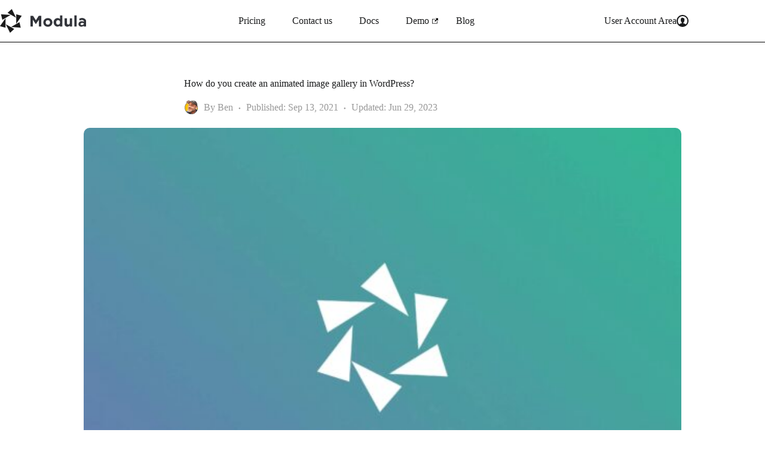

--- FILE ---
content_type: text/html; charset=UTF-8
request_url: https://wp-modula.com/animated-photo-galleries/
body_size: 28013
content:
<!doctype html>
<html lang="en-US">
<head>
	
	<meta charset="UTF-8">
	<meta name="viewport" content="width=device-width, initial-scale=1, maximum-scale=5, viewport-fit=cover">
	<link rel="profile" href="https://gmpg.org/xfn/11">

	<title>How do you create an animated image gallery in WordPress? – Modula</title>
<link rel="canonical" href="https://wp-modula.com/animated-photo-galleries/" />
<meta name="description" content="If you are interested in creating animated photo galleries, take a look at this article. It shows you all the necessary information. Stay close!" />
<meta property="og:type" content="article" />
<meta property="og:locale" content="en_US" />
<meta property="og:site_name" content="Modula" />
<meta property="og:title" content="How do you create an animated image gallery in WordPress?" />
<meta property="og:description" content="If you are interested in creating animated photo galleries, take a look at this article. It shows you all the necessary information. Stay close!" />
<meta property="og:url" content="https://wp-modula.com/animated-photo-galleries/" />
<meta property="og:image" content="https://wp-modula.com/wp-content/uploads/2021/07/animated-photo-galleries-scaled.jpg" />
<meta property="og:image:width" content="2560" />
<meta property="og:image:height" content="1437" />
<meta property="article:published_time" content="2021-09-13" />
<meta property="article:modified_time" content="2023-06-29" />
<meta name="twitter:card" content="summary_large_image" />
<meta name="twitter:title" content="How do you create an animated image gallery in WordPress?" />
<meta name="twitter:description" content="If you are interested in creating animated photo galleries, take a look at this article. It shows you all the necessary information. Stay close!" />
<meta name="twitter:image" content="https://wp-modula.com/wp-content/uploads/2021/07/animated-photo-galleries-scaled.jpg" />
<meta name="google-site-verification" content="WavGXIJiXbAHuRMCNqmaswAY9gcIBjN3v7A663l0WDQ" />
<script type="application/ld+json">{"@context":"https://schema.org","@graph":[{"@type":"WebSite","@id":"https://wp-modula.com/#/schema/WebSite","url":"https://wp-modula.com/","name":"Modula","alternateName":"Modula – Photo Gallery Plugin for WordPress","description":"The user-friendly WordPress gallery plugin.","inLanguage":"en-US","potentialAction":{"@type":"SearchAction","target":{"@type":"EntryPoint","urlTemplate":"https://wp-modula.com/search/{search_term_string}/"},"query-input":"required name=search_term_string"},"publisher":{"@type":"Organization","@id":"https://wp-modula.com/#/schema/Organization","name":"Modula – Photo Gallery Plugin for WordPress","url":"https://wp-modula.com/","logo":{"@type":"ImageObject","url":"https://wp-modula.com/wp-content/uploads/2024/09/modula-logo-black.png","contentUrl":"https://wp-modula.com/wp-content/uploads/2024/09/modula-logo-black.png","width":1151,"height":320,"contentSize":"20355"}}},{"@type":"WebPage","@id":"https://wp-modula.com/animated-photo-galleries/","url":"https://wp-modula.com/animated-photo-galleries/","name":"How do you create an animated image gallery in WordPress? – Modula","description":"If you are interested in creating animated photo galleries, take a look at this article. It shows you all the necessary information. Stay close!","inLanguage":"en-US","isPartOf":{"@id":"https://wp-modula.com/#/schema/WebSite"},"breadcrumb":{"@type":"BreadcrumbList","@id":"https://wp-modula.com/#/schema/BreadcrumbList","itemListElement":[{"@type":"ListItem","position":1,"item":"https://wp-modula.com/","name":"Modula"},{"@type":"ListItem","position":2,"item":"https://wp-modula.com/category/wordpress/","name":"WordPress"},{"@type":"ListItem","position":3,"name":"How do you create an animated image gallery in WordPress?"}]},"potentialAction":{"@type":"ReadAction","target":"https://wp-modula.com/animated-photo-galleries/"},"datePublished":"2021-09-13","dateModified":"2023-06-29","author":{"@type":"Person","@id":"https://wp-modula.com/#/schema/Person/30476400d0be738b9f327b44e43eb434","name":"Ben","description":"Ben loves creating content that helps people get the most out of WordPress. Whether it&rsquo;s how-to&rsquo;s, reviews, and in-depth guides. His mission is to make things easier and bridge the gap for non-technical folks."}}]}</script>
<link rel='dns-prefetch' href='//analytics.wpchill.com' />
<link rel="alternate" type="application/rss+xml" title="Modula &raquo; Feed" href="https://wp-modula.com/feed/" />
<link rel="alternate" type="application/rss+xml" title="Modula &raquo; Comments Feed" href="https://wp-modula.com/comments/feed/" />
<link rel="alternate" type="application/rss+xml" title="Modula &raquo; How do you create an animated image gallery in WordPress? Comments Feed" href="https://wp-modula.com/animated-photo-galleries/feed/" />
<style id='wp-img-auto-sizes-contain-inline-css'>
img:is([sizes=auto i],[sizes^="auto," i]){contain-intrinsic-size:3000px 1500px}
/*# sourceURL=wp-img-auto-sizes-contain-inline-css */
</style>
<link rel='stylesheet' id='blocksy-dynamic-global-css' href='https://wp-modula.com/wp-content/uploads/blocksy/css/global.css?ver=20471' media='all' />
<style id='safe-svg-svg-icon-style-inline-css'>
.safe-svg-cover{text-align:center}.safe-svg-cover .safe-svg-inside{display:inline-block;max-width:100%}.safe-svg-cover svg{fill:currentColor;height:100%;max-height:100%;max-width:100%;width:100%}

/*# sourceURL=https://wp-modula.com/wp-content/plugins/safe-svg/dist/safe-svg-block-frontend.css */
</style>
<style id='createwithrani-superlist-block-style-inline-css'>
.wp-block-createwithrani-superlist-block{--listItemWidth:var( --wp--custom--superlist-block--list-settings--width,250px );--textColor:var(--wp--custom--superlist-block--color--text,inherit);--linkColor:var(--wp--custom--superlist-block--color--link,inherit);--backgroundColor:var( --wp--custom--superlist-block--color--background,inherit );--fontSize:var( --wp--custom--superlist-block--typography--font-size,inherit );--fontFamily:var( --wp--custom--superlist-block--typography--font-family,inherit );--lineHeight:var( --wp--custom--superlist-block--typography--line-height,inherit );--textTransform:var( --wp--custom--superlist-block--typography--text-transform,inherit );--fontWeight:var( --wp--custom--superlist-block--typography--font-weight,inherit );--margin:var(--wp--custom--superlist-block--spacing--margin,inherit);--padding:var(--wp--custom--superlist-block--spacing--padding,inherit);background-color:var(--backgroundColor);color:var(--textColor);font-family:var(--fontFamily);font-size:var(--fontSize);font-weight:var(--fontWeight);line-height:var(--lineHeight);margin:var(--margin);padding:var(--padding);text-transform:var(--textTransform)}.wp-block-createwithrani-superlist-block a{color:var(--linkColor)}.wp-block-createwithrani-superlist-block.horizontal{display:grid;gap:2rem;grid-template-columns:repeat(auto-fill,minmax(var(--listItemWidth),1fr));grid-template-rows:auto}.wp-block-createwithrani-superlist-block.none{list-style:none}.wp-block-createwithrani-superlist-block.none li{margin-bottom:0;margin-top:0}.wp-block-createwithrani-superlist-block.is-vertically-aligned-center{align-items:center}.wp-block-createwithrani-superlist-block.is-vertically-aligned-top{align-items:flex-start}.wp-block-createwithrani-superlist-block.is-vertically-aligned-bottom{align-items:flex-end}:not(li)>ul.wp-block-createwithrani-superlist-block{-webkit-padding-start:0;-webkit-margin-start:0;margin-inline-start:0;padding-inline-start:0}:not(li)>ul.wp-block-createwithrani-superlist-block li,ul.wp-block-createwithrani-superlist-block li{flex:1}

/*# sourceURL=https://wp-modula.com/wp-content/plugins/superlist-block/build/superlist/style-index.css */
</style>
<style id='createwithrani-superlist-item-style-inline-css'>
.wp-block-createwithrani-superlist-item{--textColor:var(--wp--custom--superlist-item--color--text,inherit);--linkColor:var(--wp--custom--superlist-item--color--link,inherit);--backgroundColor:var( --wp--custom--superlist-item--color--background-color,inherit );--fontSize:var(--wp--custom--superlist-item--typography--font-size,inherit);--fontFamily:var( --wp--custom--superlist-item--typography--font-family,inherit );--lineHeight:var( --wp--custom--superlist-item--typography--line-height,inherit );--textTransform:var( --wp--custom--superlist-item--typography--text-transform,inherit );--fontWeight:var( --wp--custom--superlist-item--typography--font-weight,inherit );--margin:var(--wp--custom--superlist-item--spacing--margin,inherit);--padding:var(--wp--custom--superlist-item--spacing--padding,inherit);background-color:var(--backgroundColor);color:var(--textColor);font-family:var(--fontFamily);font-size:var(--fontSize);font-weight:var(--fontWeight);line-height:var(--lineHeight);margin:var(--margin);padding:var(--padding);text-transform:var(--textTransform)}.wp-block-createwithrani-superlist-item a{color:var(--linkColor)}

/*# sourceURL=https://wp-modula.com/wp-content/plugins/superlist-block/build/superlist-item/style-index.css */
</style>
<style id='global-styles-inline-css'>
:root{--wp--preset--aspect-ratio--square: 1;--wp--preset--aspect-ratio--4-3: 4/3;--wp--preset--aspect-ratio--3-4: 3/4;--wp--preset--aspect-ratio--3-2: 3/2;--wp--preset--aspect-ratio--2-3: 2/3;--wp--preset--aspect-ratio--16-9: 16/9;--wp--preset--aspect-ratio--9-16: 9/16;--wp--preset--color--black: #000000;--wp--preset--color--cyan-bluish-gray: #abb8c3;--wp--preset--color--white: #ffffff;--wp--preset--color--pale-pink: #f78da7;--wp--preset--color--vivid-red: #cf2e2e;--wp--preset--color--luminous-vivid-orange: #ff6900;--wp--preset--color--luminous-vivid-amber: #fcb900;--wp--preset--color--light-green-cyan: #7bdcb5;--wp--preset--color--vivid-green-cyan: #00d084;--wp--preset--color--pale-cyan-blue: #8ed1fc;--wp--preset--color--vivid-cyan-blue: #0693e3;--wp--preset--color--vivid-purple: #9b51e0;--wp--preset--color--palette-color-1: var(--theme-palette-color-1, #3eaf7c);--wp--preset--color--palette-color-2: var(--theme-palette-color-2, #33a370);--wp--preset--color--palette-color-3: var(--theme-palette-color-3, #415161);--wp--preset--color--palette-color-4: var(--theme-palette-color-4, #2c3e50);--wp--preset--color--palette-color-5: var(--theme-palette-color-5, #E2E7ED);--wp--preset--color--palette-color-6: var(--theme-palette-color-6, #edeff2);--wp--preset--color--palette-color-7: var(--theme-palette-color-7, #f8f9fb);--wp--preset--color--palette-color-8: var(--theme-palette-color-8, #ffffff);--wp--preset--gradient--vivid-cyan-blue-to-vivid-purple: linear-gradient(135deg,rgb(6,147,227) 0%,rgb(155,81,224) 100%);--wp--preset--gradient--light-green-cyan-to-vivid-green-cyan: linear-gradient(135deg,rgb(122,220,180) 0%,rgb(0,208,130) 100%);--wp--preset--gradient--luminous-vivid-amber-to-luminous-vivid-orange: linear-gradient(135deg,rgb(252,185,0) 0%,rgb(255,105,0) 100%);--wp--preset--gradient--luminous-vivid-orange-to-vivid-red: linear-gradient(135deg,rgb(255,105,0) 0%,rgb(207,46,46) 100%);--wp--preset--gradient--very-light-gray-to-cyan-bluish-gray: linear-gradient(135deg,rgb(238,238,238) 0%,rgb(169,184,195) 100%);--wp--preset--gradient--cool-to-warm-spectrum: linear-gradient(135deg,rgb(74,234,220) 0%,rgb(151,120,209) 20%,rgb(207,42,186) 40%,rgb(238,44,130) 60%,rgb(251,105,98) 80%,rgb(254,248,76) 100%);--wp--preset--gradient--blush-light-purple: linear-gradient(135deg,rgb(255,206,236) 0%,rgb(152,150,240) 100%);--wp--preset--gradient--blush-bordeaux: linear-gradient(135deg,rgb(254,205,165) 0%,rgb(254,45,45) 50%,rgb(107,0,62) 100%);--wp--preset--gradient--luminous-dusk: linear-gradient(135deg,rgb(255,203,112) 0%,rgb(199,81,192) 50%,rgb(65,88,208) 100%);--wp--preset--gradient--pale-ocean: linear-gradient(135deg,rgb(255,245,203) 0%,rgb(182,227,212) 50%,rgb(51,167,181) 100%);--wp--preset--gradient--electric-grass: linear-gradient(135deg,rgb(202,248,128) 0%,rgb(113,206,126) 100%);--wp--preset--gradient--midnight: linear-gradient(135deg,rgb(2,3,129) 0%,rgb(40,116,252) 100%);--wp--preset--gradient--juicy-peach: linear-gradient(to right, #ffecd2 0%, #fcb69f 100%);--wp--preset--gradient--young-passion: linear-gradient(to right, #ff8177 0%, #ff867a 0%, #ff8c7f 21%, #f99185 52%, #cf556c 78%, #b12a5b 100%);--wp--preset--gradient--true-sunset: linear-gradient(to right, #fa709a 0%, #fee140 100%);--wp--preset--gradient--morpheus-den: linear-gradient(to top, #30cfd0 0%, #330867 100%);--wp--preset--gradient--plum-plate: linear-gradient(135deg, #667eea 0%, #764ba2 100%);--wp--preset--gradient--aqua-splash: linear-gradient(15deg, #13547a 0%, #80d0c7 100%);--wp--preset--gradient--love-kiss: linear-gradient(to top, #ff0844 0%, #ffb199 100%);--wp--preset--gradient--new-retrowave: linear-gradient(to top, #3b41c5 0%, #a981bb 49%, #ffc8a9 100%);--wp--preset--gradient--plum-bath: linear-gradient(to top, #cc208e 0%, #6713d2 100%);--wp--preset--gradient--high-flight: linear-gradient(to right, #0acffe 0%, #495aff 100%);--wp--preset--gradient--teen-party: linear-gradient(-225deg, #FF057C 0%, #8D0B93 50%, #321575 100%);--wp--preset--gradient--fabled-sunset: linear-gradient(-225deg, #231557 0%, #44107A 29%, #FF1361 67%, #FFF800 100%);--wp--preset--gradient--arielle-smile: radial-gradient(circle 248px at center, #16d9e3 0%, #30c7ec 47%, #46aef7 100%);--wp--preset--gradient--itmeo-branding: linear-gradient(180deg, #2af598 0%, #009efd 100%);--wp--preset--gradient--deep-blue: linear-gradient(to right, #6a11cb 0%, #2575fc 100%);--wp--preset--gradient--strong-bliss: linear-gradient(to right, #f78ca0 0%, #f9748f 19%, #fd868c 60%, #fe9a8b 100%);--wp--preset--gradient--sweet-period: linear-gradient(to top, #3f51b1 0%, #5a55ae 13%, #7b5fac 25%, #8f6aae 38%, #a86aa4 50%, #cc6b8e 62%, #f18271 75%, #f3a469 87%, #f7c978 100%);--wp--preset--gradient--purple-division: linear-gradient(to top, #7028e4 0%, #e5b2ca 100%);--wp--preset--gradient--cold-evening: linear-gradient(to top, #0c3483 0%, #a2b6df 100%, #6b8cce 100%, #a2b6df 100%);--wp--preset--gradient--mountain-rock: linear-gradient(to right, #868f96 0%, #596164 100%);--wp--preset--gradient--desert-hump: linear-gradient(to top, #c79081 0%, #dfa579 100%);--wp--preset--gradient--ethernal-constance: linear-gradient(to top, #09203f 0%, #537895 100%);--wp--preset--gradient--happy-memories: linear-gradient(-60deg, #ff5858 0%, #f09819 100%);--wp--preset--gradient--grown-early: linear-gradient(to top, #0ba360 0%, #3cba92 100%);--wp--preset--gradient--morning-salad: linear-gradient(-225deg, #B7F8DB 0%, #50A7C2 100%);--wp--preset--gradient--night-call: linear-gradient(-225deg, #AC32E4 0%, #7918F2 48%, #4801FF 100%);--wp--preset--gradient--mind-crawl: linear-gradient(-225deg, #473B7B 0%, #3584A7 51%, #30D2BE 100%);--wp--preset--gradient--angel-care: linear-gradient(-225deg, #FFE29F 0%, #FFA99F 48%, #FF719A 100%);--wp--preset--gradient--juicy-cake: linear-gradient(to top, #e14fad 0%, #f9d423 100%);--wp--preset--gradient--rich-metal: linear-gradient(to right, #d7d2cc 0%, #304352 100%);--wp--preset--gradient--mole-hall: linear-gradient(-20deg, #616161 0%, #9bc5c3 100%);--wp--preset--gradient--cloudy-knoxville: linear-gradient(120deg, #fdfbfb 0%, #ebedee 100%);--wp--preset--gradient--soft-grass: linear-gradient(to top, #c1dfc4 0%, #deecdd 100%);--wp--preset--gradient--saint-petersburg: linear-gradient(135deg, #f5f7fa 0%, #c3cfe2 100%);--wp--preset--gradient--everlasting-sky: linear-gradient(135deg, #fdfcfb 0%, #e2d1c3 100%);--wp--preset--gradient--kind-steel: linear-gradient(-20deg, #e9defa 0%, #fbfcdb 100%);--wp--preset--gradient--over-sun: linear-gradient(60deg, #abecd6 0%, #fbed96 100%);--wp--preset--gradient--premium-white: linear-gradient(to top, #d5d4d0 0%, #d5d4d0 1%, #eeeeec 31%, #efeeec 75%, #e9e9e7 100%);--wp--preset--gradient--clean-mirror: linear-gradient(45deg, #93a5cf 0%, #e4efe9 100%);--wp--preset--gradient--wild-apple: linear-gradient(to top, #d299c2 0%, #fef9d7 100%);--wp--preset--gradient--snow-again: linear-gradient(to top, #e6e9f0 0%, #eef1f5 100%);--wp--preset--gradient--confident-cloud: linear-gradient(to top, #dad4ec 0%, #dad4ec 1%, #f3e7e9 100%);--wp--preset--gradient--glass-water: linear-gradient(to top, #dfe9f3 0%, white 100%);--wp--preset--gradient--perfect-white: linear-gradient(-225deg, #E3FDF5 0%, #FFE6FA 100%);--wp--preset--font-size--small: 13px;--wp--preset--font-size--medium: 20px;--wp--preset--font-size--large: clamp(22px, 1.375rem + ((1vw - 3.2px) * 0.625), 30px);--wp--preset--font-size--x-large: clamp(30px, 1.875rem + ((1vw - 3.2px) * 1.563), 50px);--wp--preset--font-size--xx-large: clamp(45px, 2.813rem + ((1vw - 3.2px) * 2.734), 80px);--wp--preset--font-family--dm-sans: DM Sans;--wp--preset--font-family--cooper-bt: ct_font_cooper_b_t;--wp--preset--spacing--20: 0.44rem;--wp--preset--spacing--30: 0.67rem;--wp--preset--spacing--40: 1rem;--wp--preset--spacing--50: 1.5rem;--wp--preset--spacing--60: 2.25rem;--wp--preset--spacing--70: 3.38rem;--wp--preset--spacing--80: 5.06rem;--wp--preset--shadow--natural: 6px 6px 9px rgba(0, 0, 0, 0.2);--wp--preset--shadow--deep: 12px 12px 50px rgba(0, 0, 0, 0.4);--wp--preset--shadow--sharp: 6px 6px 0px rgba(0, 0, 0, 0.2);--wp--preset--shadow--outlined: 6px 6px 0px -3px rgb(255, 255, 255), 6px 6px rgb(0, 0, 0);--wp--preset--shadow--crisp: 6px 6px 0px rgb(0, 0, 0);}:root { --wp--style--global--content-size: var(--theme-block-max-width);--wp--style--global--wide-size: var(--theme-block-wide-max-width); }:where(body) { margin: 0; }.wp-site-blocks > .alignleft { float: left; margin-right: 2em; }.wp-site-blocks > .alignright { float: right; margin-left: 2em; }.wp-site-blocks > .aligncenter { justify-content: center; margin-left: auto; margin-right: auto; }:where(.wp-site-blocks) > * { margin-block-start: var(--theme-content-spacing); margin-block-end: 0; }:where(.wp-site-blocks) > :first-child { margin-block-start: 0; }:where(.wp-site-blocks) > :last-child { margin-block-end: 0; }:root { --wp--style--block-gap: var(--theme-content-spacing); }:root :where(.is-layout-flow) > :first-child{margin-block-start: 0;}:root :where(.is-layout-flow) > :last-child{margin-block-end: 0;}:root :where(.is-layout-flow) > *{margin-block-start: var(--theme-content-spacing);margin-block-end: 0;}:root :where(.is-layout-constrained) > :first-child{margin-block-start: 0;}:root :where(.is-layout-constrained) > :last-child{margin-block-end: 0;}:root :where(.is-layout-constrained) > *{margin-block-start: var(--theme-content-spacing);margin-block-end: 0;}:root :where(.is-layout-flex){gap: var(--theme-content-spacing);}:root :where(.is-layout-grid){gap: var(--theme-content-spacing);}.is-layout-flow > .alignleft{float: left;margin-inline-start: 0;margin-inline-end: 2em;}.is-layout-flow > .alignright{float: right;margin-inline-start: 2em;margin-inline-end: 0;}.is-layout-flow > .aligncenter{margin-left: auto !important;margin-right: auto !important;}.is-layout-constrained > .alignleft{float: left;margin-inline-start: 0;margin-inline-end: 2em;}.is-layout-constrained > .alignright{float: right;margin-inline-start: 2em;margin-inline-end: 0;}.is-layout-constrained > .aligncenter{margin-left: auto !important;margin-right: auto !important;}.is-layout-constrained > :where(:not(.alignleft):not(.alignright):not(.alignfull)){max-width: var(--wp--style--global--content-size);margin-left: auto !important;margin-right: auto !important;}.is-layout-constrained > .alignwide{max-width: var(--wp--style--global--wide-size);}body .is-layout-flex{display: flex;}.is-layout-flex{flex-wrap: wrap;align-items: center;}.is-layout-flex > :is(*, div){margin: 0;}body .is-layout-grid{display: grid;}.is-layout-grid > :is(*, div){margin: 0;}body{padding-top: 0px;padding-right: 0px;padding-bottom: 0px;padding-left: 0px;}:root :where(.wp-element-button, .wp-block-button__link){font-style: inherit;font-weight: inherit;letter-spacing: inherit;text-transform: inherit;}.has-black-color{color: var(--wp--preset--color--black) !important;}.has-cyan-bluish-gray-color{color: var(--wp--preset--color--cyan-bluish-gray) !important;}.has-white-color{color: var(--wp--preset--color--white) !important;}.has-pale-pink-color{color: var(--wp--preset--color--pale-pink) !important;}.has-vivid-red-color{color: var(--wp--preset--color--vivid-red) !important;}.has-luminous-vivid-orange-color{color: var(--wp--preset--color--luminous-vivid-orange) !important;}.has-luminous-vivid-amber-color{color: var(--wp--preset--color--luminous-vivid-amber) !important;}.has-light-green-cyan-color{color: var(--wp--preset--color--light-green-cyan) !important;}.has-vivid-green-cyan-color{color: var(--wp--preset--color--vivid-green-cyan) !important;}.has-pale-cyan-blue-color{color: var(--wp--preset--color--pale-cyan-blue) !important;}.has-vivid-cyan-blue-color{color: var(--wp--preset--color--vivid-cyan-blue) !important;}.has-vivid-purple-color{color: var(--wp--preset--color--vivid-purple) !important;}.has-palette-color-1-color{color: var(--wp--preset--color--palette-color-1) !important;}.has-palette-color-2-color{color: var(--wp--preset--color--palette-color-2) !important;}.has-palette-color-3-color{color: var(--wp--preset--color--palette-color-3) !important;}.has-palette-color-4-color{color: var(--wp--preset--color--palette-color-4) !important;}.has-palette-color-5-color{color: var(--wp--preset--color--palette-color-5) !important;}.has-palette-color-6-color{color: var(--wp--preset--color--palette-color-6) !important;}.has-palette-color-7-color{color: var(--wp--preset--color--palette-color-7) !important;}.has-palette-color-8-color{color: var(--wp--preset--color--palette-color-8) !important;}.has-black-background-color{background-color: var(--wp--preset--color--black) !important;}.has-cyan-bluish-gray-background-color{background-color: var(--wp--preset--color--cyan-bluish-gray) !important;}.has-white-background-color{background-color: var(--wp--preset--color--white) !important;}.has-pale-pink-background-color{background-color: var(--wp--preset--color--pale-pink) !important;}.has-vivid-red-background-color{background-color: var(--wp--preset--color--vivid-red) !important;}.has-luminous-vivid-orange-background-color{background-color: var(--wp--preset--color--luminous-vivid-orange) !important;}.has-luminous-vivid-amber-background-color{background-color: var(--wp--preset--color--luminous-vivid-amber) !important;}.has-light-green-cyan-background-color{background-color: var(--wp--preset--color--light-green-cyan) !important;}.has-vivid-green-cyan-background-color{background-color: var(--wp--preset--color--vivid-green-cyan) !important;}.has-pale-cyan-blue-background-color{background-color: var(--wp--preset--color--pale-cyan-blue) !important;}.has-vivid-cyan-blue-background-color{background-color: var(--wp--preset--color--vivid-cyan-blue) !important;}.has-vivid-purple-background-color{background-color: var(--wp--preset--color--vivid-purple) !important;}.has-palette-color-1-background-color{background-color: var(--wp--preset--color--palette-color-1) !important;}.has-palette-color-2-background-color{background-color: var(--wp--preset--color--palette-color-2) !important;}.has-palette-color-3-background-color{background-color: var(--wp--preset--color--palette-color-3) !important;}.has-palette-color-4-background-color{background-color: var(--wp--preset--color--palette-color-4) !important;}.has-palette-color-5-background-color{background-color: var(--wp--preset--color--palette-color-5) !important;}.has-palette-color-6-background-color{background-color: var(--wp--preset--color--palette-color-6) !important;}.has-palette-color-7-background-color{background-color: var(--wp--preset--color--palette-color-7) !important;}.has-palette-color-8-background-color{background-color: var(--wp--preset--color--palette-color-8) !important;}.has-black-border-color{border-color: var(--wp--preset--color--black) !important;}.has-cyan-bluish-gray-border-color{border-color: var(--wp--preset--color--cyan-bluish-gray) !important;}.has-white-border-color{border-color: var(--wp--preset--color--white) !important;}.has-pale-pink-border-color{border-color: var(--wp--preset--color--pale-pink) !important;}.has-vivid-red-border-color{border-color: var(--wp--preset--color--vivid-red) !important;}.has-luminous-vivid-orange-border-color{border-color: var(--wp--preset--color--luminous-vivid-orange) !important;}.has-luminous-vivid-amber-border-color{border-color: var(--wp--preset--color--luminous-vivid-amber) !important;}.has-light-green-cyan-border-color{border-color: var(--wp--preset--color--light-green-cyan) !important;}.has-vivid-green-cyan-border-color{border-color: var(--wp--preset--color--vivid-green-cyan) !important;}.has-pale-cyan-blue-border-color{border-color: var(--wp--preset--color--pale-cyan-blue) !important;}.has-vivid-cyan-blue-border-color{border-color: var(--wp--preset--color--vivid-cyan-blue) !important;}.has-vivid-purple-border-color{border-color: var(--wp--preset--color--vivid-purple) !important;}.has-palette-color-1-border-color{border-color: var(--wp--preset--color--palette-color-1) !important;}.has-palette-color-2-border-color{border-color: var(--wp--preset--color--palette-color-2) !important;}.has-palette-color-3-border-color{border-color: var(--wp--preset--color--palette-color-3) !important;}.has-palette-color-4-border-color{border-color: var(--wp--preset--color--palette-color-4) !important;}.has-palette-color-5-border-color{border-color: var(--wp--preset--color--palette-color-5) !important;}.has-palette-color-6-border-color{border-color: var(--wp--preset--color--palette-color-6) !important;}.has-palette-color-7-border-color{border-color: var(--wp--preset--color--palette-color-7) !important;}.has-palette-color-8-border-color{border-color: var(--wp--preset--color--palette-color-8) !important;}.has-vivid-cyan-blue-to-vivid-purple-gradient-background{background: var(--wp--preset--gradient--vivid-cyan-blue-to-vivid-purple) !important;}.has-light-green-cyan-to-vivid-green-cyan-gradient-background{background: var(--wp--preset--gradient--light-green-cyan-to-vivid-green-cyan) !important;}.has-luminous-vivid-amber-to-luminous-vivid-orange-gradient-background{background: var(--wp--preset--gradient--luminous-vivid-amber-to-luminous-vivid-orange) !important;}.has-luminous-vivid-orange-to-vivid-red-gradient-background{background: var(--wp--preset--gradient--luminous-vivid-orange-to-vivid-red) !important;}.has-very-light-gray-to-cyan-bluish-gray-gradient-background{background: var(--wp--preset--gradient--very-light-gray-to-cyan-bluish-gray) !important;}.has-cool-to-warm-spectrum-gradient-background{background: var(--wp--preset--gradient--cool-to-warm-spectrum) !important;}.has-blush-light-purple-gradient-background{background: var(--wp--preset--gradient--blush-light-purple) !important;}.has-blush-bordeaux-gradient-background{background: var(--wp--preset--gradient--blush-bordeaux) !important;}.has-luminous-dusk-gradient-background{background: var(--wp--preset--gradient--luminous-dusk) !important;}.has-pale-ocean-gradient-background{background: var(--wp--preset--gradient--pale-ocean) !important;}.has-electric-grass-gradient-background{background: var(--wp--preset--gradient--electric-grass) !important;}.has-midnight-gradient-background{background: var(--wp--preset--gradient--midnight) !important;}.has-juicy-peach-gradient-background{background: var(--wp--preset--gradient--juicy-peach) !important;}.has-young-passion-gradient-background{background: var(--wp--preset--gradient--young-passion) !important;}.has-true-sunset-gradient-background{background: var(--wp--preset--gradient--true-sunset) !important;}.has-morpheus-den-gradient-background{background: var(--wp--preset--gradient--morpheus-den) !important;}.has-plum-plate-gradient-background{background: var(--wp--preset--gradient--plum-plate) !important;}.has-aqua-splash-gradient-background{background: var(--wp--preset--gradient--aqua-splash) !important;}.has-love-kiss-gradient-background{background: var(--wp--preset--gradient--love-kiss) !important;}.has-new-retrowave-gradient-background{background: var(--wp--preset--gradient--new-retrowave) !important;}.has-plum-bath-gradient-background{background: var(--wp--preset--gradient--plum-bath) !important;}.has-high-flight-gradient-background{background: var(--wp--preset--gradient--high-flight) !important;}.has-teen-party-gradient-background{background: var(--wp--preset--gradient--teen-party) !important;}.has-fabled-sunset-gradient-background{background: var(--wp--preset--gradient--fabled-sunset) !important;}.has-arielle-smile-gradient-background{background: var(--wp--preset--gradient--arielle-smile) !important;}.has-itmeo-branding-gradient-background{background: var(--wp--preset--gradient--itmeo-branding) !important;}.has-deep-blue-gradient-background{background: var(--wp--preset--gradient--deep-blue) !important;}.has-strong-bliss-gradient-background{background: var(--wp--preset--gradient--strong-bliss) !important;}.has-sweet-period-gradient-background{background: var(--wp--preset--gradient--sweet-period) !important;}.has-purple-division-gradient-background{background: var(--wp--preset--gradient--purple-division) !important;}.has-cold-evening-gradient-background{background: var(--wp--preset--gradient--cold-evening) !important;}.has-mountain-rock-gradient-background{background: var(--wp--preset--gradient--mountain-rock) !important;}.has-desert-hump-gradient-background{background: var(--wp--preset--gradient--desert-hump) !important;}.has-ethernal-constance-gradient-background{background: var(--wp--preset--gradient--ethernal-constance) !important;}.has-happy-memories-gradient-background{background: var(--wp--preset--gradient--happy-memories) !important;}.has-grown-early-gradient-background{background: var(--wp--preset--gradient--grown-early) !important;}.has-morning-salad-gradient-background{background: var(--wp--preset--gradient--morning-salad) !important;}.has-night-call-gradient-background{background: var(--wp--preset--gradient--night-call) !important;}.has-mind-crawl-gradient-background{background: var(--wp--preset--gradient--mind-crawl) !important;}.has-angel-care-gradient-background{background: var(--wp--preset--gradient--angel-care) !important;}.has-juicy-cake-gradient-background{background: var(--wp--preset--gradient--juicy-cake) !important;}.has-rich-metal-gradient-background{background: var(--wp--preset--gradient--rich-metal) !important;}.has-mole-hall-gradient-background{background: var(--wp--preset--gradient--mole-hall) !important;}.has-cloudy-knoxville-gradient-background{background: var(--wp--preset--gradient--cloudy-knoxville) !important;}.has-soft-grass-gradient-background{background: var(--wp--preset--gradient--soft-grass) !important;}.has-saint-petersburg-gradient-background{background: var(--wp--preset--gradient--saint-petersburg) !important;}.has-everlasting-sky-gradient-background{background: var(--wp--preset--gradient--everlasting-sky) !important;}.has-kind-steel-gradient-background{background: var(--wp--preset--gradient--kind-steel) !important;}.has-over-sun-gradient-background{background: var(--wp--preset--gradient--over-sun) !important;}.has-premium-white-gradient-background{background: var(--wp--preset--gradient--premium-white) !important;}.has-clean-mirror-gradient-background{background: var(--wp--preset--gradient--clean-mirror) !important;}.has-wild-apple-gradient-background{background: var(--wp--preset--gradient--wild-apple) !important;}.has-snow-again-gradient-background{background: var(--wp--preset--gradient--snow-again) !important;}.has-confident-cloud-gradient-background{background: var(--wp--preset--gradient--confident-cloud) !important;}.has-glass-water-gradient-background{background: var(--wp--preset--gradient--glass-water) !important;}.has-perfect-white-gradient-background{background: var(--wp--preset--gradient--perfect-white) !important;}.has-small-font-size{font-size: var(--wp--preset--font-size--small) !important;}.has-medium-font-size{font-size: var(--wp--preset--font-size--medium) !important;}.has-large-font-size{font-size: var(--wp--preset--font-size--large) !important;}.has-x-large-font-size{font-size: var(--wp--preset--font-size--x-large) !important;}.has-xx-large-font-size{font-size: var(--wp--preset--font-size--xx-large) !important;}.has-dm-sans-font-family{font-family: var(--wp--preset--font-family--dm-sans) !important;}.has-cooper-bt-font-family{font-family: var(--wp--preset--font-family--cooper-bt) !important;}
:root :where(.wp-block-pullquote){font-size: clamp(0.984em, 0.984rem + ((1vw - 0.2em) * 0.645), 1.5em);line-height: 1.6;}
/*# sourceURL=global-styles-inline-css */
</style>
<link rel='stylesheet' id='wp-components-css' href='https://wp-modula.com/wp-includes/css/dist/components/style.min.css?ver=6.9' media='all' />
<link rel='stylesheet' id='exit-revive-frontend-css' href='https://wp-modula.com/wp-content/plugins/exit-revive/dist/frontend/index.css?ver=d3ccd87926baba33b032' media='all' />
<link rel='stylesheet' id='wpchill-templates-checkout-css' href='https://wp-modula.com/wp-content/plugins/wpchill-utils/assets/misc/css/checkout.css?ver=1.0.0' media='all' />
<link rel='stylesheet' id='ct-main-styles-css' href='https://wp-modula.com/wp-content/themes/blocksy/static/bundle/main.min.css?ver=2.1.25' media='all' />
<link rel='stylesheet' id='ct-page-title-styles-css' href='https://wp-modula.com/wp-content/themes/blocksy/static/bundle/page-title.min.css?ver=2.1.25' media='all' />
<link rel='stylesheet' id='ct-comments-styles-css' href='https://wp-modula.com/wp-content/themes/blocksy/static/bundle/comments.min.css?ver=2.1.25' media='all' />
<link rel='stylesheet' id='ct-author-box-styles-css' href='https://wp-modula.com/wp-content/themes/blocksy/static/bundle/author-box.min.css?ver=2.1.25' media='all' />
<link rel='stylesheet' id='ct-share-box-styles-css' href='https://wp-modula.com/wp-content/themes/blocksy/static/bundle/share-box.min.css?ver=2.1.25' media='all' />
<style id='generateblocks-inline-css'>
.gb-container.gb-tabs__item:not(.gb-tabs__item-open){display:none;}.gb-container-a00666cb{margin-top:16px;margin-bottom:16px;border-radius:10px;background-image:url(https://wp-modula.com/wp-content/uploads/2023/05/cta-banner-background.png);background-repeat:no-repeat;background-position:center center;background-size:cover;}.gb-container-a00666cb > .gb-inside-container{padding:36px 24px;}.gb-grid-wrapper > .gb-grid-column-a00666cb > .gb-container{display:flex;flex-direction:column;height:100%;}.gb-grid-wrapper > .gb-grid-column-941b3bc9{width:40%;}.gb-grid-wrapper > .gb-grid-column-941b3bc9 > .gb-container{display:flex;flex-direction:column;height:100%;}.gb-container-a1d08918{text-align:center;color:var(--theme-palette-color-8, #ffffff);}.gb-grid-wrapper > .gb-grid-column-a1d08918{width:60%;}.gb-grid-wrapper > .gb-grid-column-a1d08918 > .gb-container{display:flex;flex-direction:column;height:100%;}.gb-container-8f8c5a11{border-radius:5px;border:2px solid #e76f51;background-color:#fef8f2;}.gb-container-8f8c5a11 > .gb-inside-container{padding:20px;max-width:1100px;margin-left:auto;margin-right:auto;}.gb-grid-wrapper > .gb-grid-column-8f8c5a11 > .gb-container{display:flex;flex-direction:column;height:100%;}.gb-container-8bb0f9b3 > .gb-inside-container{padding:0;max-width:1100px;margin-left:auto;margin-right:auto;}.gb-grid-wrapper > .gb-grid-column-8bb0f9b3 > .gb-container{display:flex;flex-direction:column;height:100%;}.gb-grid-wrapper-f06a51fb{display:flex;flex-wrap:wrap;align-items:center;margin-left:-36px;}.gb-grid-wrapper-f06a51fb > .gb-grid-column{box-sizing:border-box;padding-left:36px;}.gb-image-11cf84b3{vertical-align:middle;}h3.gb-headline-086855e0{margin-top:0px;margin-bottom:16px;color:var(--theme-palette-color-8, #ffffff);}p.gb-headline-f763cdf4{font-size:16px;margin-bottom:16px;}h4.gb-headline-f06c7095{text-align:center;}p.gb-headline-74b735cc{text-align:center;}div.gb-headline-188d3d44{font-weight:700;margin:0;}.gb-button-wrapper{display:flex;flex-wrap:wrap;align-items:flex-start;justify-content:flex-start;clear:both;}.gb-button-wrapper-41d42b4e{justify-content:center;}.gb-accordion__item:not(.gb-accordion__item-open) > .gb-button .gb-accordion__icon-open{display:none;}.gb-accordion__item.gb-accordion__item-open > .gb-button .gb-accordion__icon{display:none;}.gb-button-wrapper a.gb-button-1310a426{display:inline-flex;align-items:center;justify-content:center;font-weight:500;text-align:center;padding:16px 20px;border-radius:10px;background-color:var(--theme-palette-color-2, #33a370);color:#ffffff;text-decoration:none;}.gb-button-wrapper a.gb-button-1310a426:hover, .gb-button-wrapper a.gb-button-1310a426:active, .gb-button-wrapper a.gb-button-1310a426:focus{background-color:#222222;color:#ffffff;}.gb-button-wrapper a.gb-button-1310a426 .gb-icon{line-height:0;padding-bottom:0px;padding-left:24px;}.gb-button-wrapper a.gb-button-1310a426 .gb-icon svg{width:1.38em;height:1.38em;fill:currentColor;}@media (max-width: 767px) {.gb-grid-wrapper > .gb-grid-column-941b3bc9{width:100%;}.gb-grid-wrapper > .gb-grid-column-a1d08918{width:100%;}.gb-button-wrapper a.gb-button-1310a426{padding-right:20px;padding-left:20px;border-radius:10px;}}:root{--gb-container-width:1100px;}.gb-container .wp-block-image img{vertical-align:middle;}.gb-grid-wrapper .wp-block-image{margin-bottom:0;}.gb-highlight{background:none;}.gb-shape{line-height:0;}.gb-container-link{position:absolute;top:0;right:0;bottom:0;left:0;z-index:99;}
/*# sourceURL=generateblocks-inline-css */
</style>
<link rel='stylesheet' id='blocksy-companion-header-account-styles-css' href='https://wp-modula.com/wp-content/plugins/blocksy-companion-pro/static/bundle/header-account.min.css?ver=2.1.25' media='all' />
<script id="conversion-bridge-js-extra">
var conversionbridge_vars = {"rest_url":"https://wp-modula.com/wp-json/conversionbridge/v1/track-event","ajaxurl":"https://wp-modula.com/wp-admin/admin-ajax.php","cookie_plugin":"","security":"d42f6f68a0","restart":"","console":"","journeys":"","tracking_method":"cookie","event_queue":"","has_consent":["analytics","marketing"],"pageview_id":"06c221f769edd2f77b642882bcaf53a95304d70a9117520ac8c7976c4cf2d9d5-697758a5bd5d8","params":[]};
//# sourceURL=conversion-bridge-js-extra
</script>
<script src="https://wp-modula.com/wp-content/plugins/conversion-bridge/assets/js/conversionbridge.js?ver=1.12" id="conversion-bridge-js"></script>
<script async data-website-id="1f477ccc-f07c-4146-b4f5-55eb8e9a1816" src="https://analytics.wpchill.com//script.js" id="conversion-bridge-analytics-umamicloud-js"></script>
<script src="https://wp-modula.com/wp-includes/js/jquery/jquery.min.js?ver=3.7.1" id="jquery-core-js"></script>
<script src="https://wp-modula.com/wp-includes/js/jquery/jquery-migrate.min.js?ver=3.4.1" id="jquery-migrate-js"></script>
<script src="https://wp-modula.com/wp-includes/js/dist/vendor/react.min.js?ver=18.3.1.1" id="react-js"></script>
<script src="https://wp-modula.com/wp-includes/js/dist/hooks.min.js?ver=dd5603f07f9220ed27f1" id="wp-hooks-js"></script>
<script src="https://wp-modula.com/wp-includes/js/dist/i18n.min.js?ver=c26c3dc7bed366793375" id="wp-i18n-js"></script>
<script id="wp-i18n-js-after">
wp.i18n.setLocaleData( { 'text direction\u0004ltr': [ 'ltr' ] } );
//# sourceURL=wp-i18n-js-after
</script>
<script src="https://wp-modula.com/wp-includes/js/dist/url.min.js?ver=9e178c9516d1222dc834" id="wp-url-js"></script>
<script src="https://wp-modula.com/wp-includes/js/dist/api-fetch.min.js?ver=3a4d9af2b423048b0dee" id="wp-api-fetch-js"></script>
<script id="wp-api-fetch-js-after">
wp.apiFetch.use( wp.apiFetch.createRootURLMiddleware( "https://wp-modula.com/wp-json/" ) );
wp.apiFetch.nonceMiddleware = wp.apiFetch.createNonceMiddleware( "dad2bcb8d7" );
wp.apiFetch.use( wp.apiFetch.nonceMiddleware );
wp.apiFetch.use( wp.apiFetch.mediaUploadMiddleware );
wp.apiFetch.nonceEndpoint = "https://wp-modula.com/wp-admin/admin-ajax.php?action=rest-nonce";
//# sourceURL=wp-api-fetch-js-after
</script>
<script src="https://wp-modula.com/wp-includes/js/dist/autop.min.js?ver=9fb50649848277dd318d" id="wp-autop-js"></script>
<script src="https://wp-modula.com/wp-includes/js/dist/vendor/react-dom.min.js?ver=18.3.1.1" id="react-dom-js"></script>
<script src="https://wp-modula.com/wp-includes/js/dist/vendor/react-jsx-runtime.min.js?ver=18.3.1" id="react-jsx-runtime-js"></script>
<script src="https://wp-modula.com/wp-includes/js/dist/dom-ready.min.js?ver=f77871ff7694fffea381" id="wp-dom-ready-js"></script>
<script src="https://wp-modula.com/wp-includes/js/dist/a11y.min.js?ver=cb460b4676c94bd228ed" id="wp-a11y-js"></script>
<script src="https://wp-modula.com/wp-includes/js/dist/deprecated.min.js?ver=e1f84915c5e8ae38964c" id="wp-deprecated-js"></script>
<script src="https://wp-modula.com/wp-includes/js/dist/dom.min.js?ver=26edef3be6483da3de2e" id="wp-dom-js"></script>
<script src="https://wp-modula.com/wp-includes/js/dist/escape-html.min.js?ver=6561a406d2d232a6fbd2" id="wp-escape-html-js"></script>
<script src="https://wp-modula.com/wp-includes/js/dist/element.min.js?ver=6a582b0c827fa25df3dd" id="wp-element-js"></script>
<script src="https://wp-modula.com/wp-includes/js/dist/is-shallow-equal.min.js?ver=e0f9f1d78d83f5196979" id="wp-is-shallow-equal-js"></script>
<script src="https://wp-modula.com/wp-includes/js/dist/keycodes.min.js?ver=34c8fb5e7a594a1c8037" id="wp-keycodes-js"></script>
<script src="https://wp-modula.com/wp-includes/js/dist/priority-queue.min.js?ver=2d59d091223ee9a33838" id="wp-priority-queue-js"></script>
<script src="https://wp-modula.com/wp-includes/js/dist/compose.min.js?ver=7a9b375d8c19cf9d3d9b" id="wp-compose-js"></script>
<script src="https://wp-modula.com/wp-includes/js/dist/vendor/moment.min.js?ver=2.30.1" id="moment-js"></script>
<script id="moment-js-after">
moment.updateLocale( 'en_US', {"months":["January","February","March","April","May","June","July","August","September","October","November","December"],"monthsShort":["Jan","Feb","Mar","Apr","May","Jun","Jul","Aug","Sep","Oct","Nov","Dec"],"weekdays":["Sunday","Monday","Tuesday","Wednesday","Thursday","Friday","Saturday"],"weekdaysShort":["Sun","Mon","Tue","Wed","Thu","Fri","Sat"],"week":{"dow":1},"longDateFormat":{"LT":"g:i a","LTS":null,"L":null,"LL":"F j, Y","LLL":"F j, Y g:i a","LLLL":null}} );
//# sourceURL=moment-js-after
</script>
<script src="https://wp-modula.com/wp-includes/js/dist/date.min.js?ver=795a56839718d3ff7eae" id="wp-date-js"></script>
<script id="wp-date-js-after">
wp.date.setSettings( {"l10n":{"locale":"en_US","months":["January","February","March","April","May","June","July","August","September","October","November","December"],"monthsShort":["Jan","Feb","Mar","Apr","May","Jun","Jul","Aug","Sep","Oct","Nov","Dec"],"weekdays":["Sunday","Monday","Tuesday","Wednesday","Thursday","Friday","Saturday"],"weekdaysShort":["Sun","Mon","Tue","Wed","Thu","Fri","Sat"],"meridiem":{"am":"am","pm":"pm","AM":"AM","PM":"PM"},"relative":{"future":"%s from now","past":"%s ago","s":"a second","ss":"%d seconds","m":"a minute","mm":"%d minutes","h":"an hour","hh":"%d hours","d":"a day","dd":"%d days","M":"a month","MM":"%d months","y":"a year","yy":"%d years"},"startOfWeek":1},"formats":{"time":"g:i a","date":"F j, Y","datetime":"F j, Y g:i a","datetimeAbbreviated":"M j, Y g:i a"},"timezone":{"offset":2,"offsetFormatted":"2","string":"Europe/Bucharest","abbr":"EET"}} );
//# sourceURL=wp-date-js-after
</script>
<script src="https://wp-modula.com/wp-includes/js/dist/html-entities.min.js?ver=e8b78b18a162491d5e5f" id="wp-html-entities-js"></script>
<script src="https://wp-modula.com/wp-includes/js/dist/primitives.min.js?ver=0b5dcc337aa7cbf75570" id="wp-primitives-js"></script>
<script src="https://wp-modula.com/wp-includes/js/dist/private-apis.min.js?ver=4f465748bda624774139" id="wp-private-apis-js"></script>
<script src="https://wp-modula.com/wp-includes/js/dist/redux-routine.min.js?ver=8bb92d45458b29590f53" id="wp-redux-routine-js"></script>
<script src="https://wp-modula.com/wp-includes/js/dist/data.min.js?ver=f940198280891b0b6318" id="wp-data-js"></script>
<script id="wp-data-js-after">
( function() {
	var userId = 0;
	var storageKey = "WP_DATA_USER_" + userId;
	wp.data
		.use( wp.data.plugins.persistence, { storageKey: storageKey } );
} )();
//# sourceURL=wp-data-js-after
</script>
<script src="https://wp-modula.com/wp-includes/js/dist/rich-text.min.js?ver=5bdbb44f3039529e3645" id="wp-rich-text-js"></script>
<script src="https://wp-modula.com/wp-includes/js/dist/warning.min.js?ver=d69bc18c456d01c11d5a" id="wp-warning-js"></script>
<script src="https://wp-modula.com/wp-includes/js/dist/components.min.js?ver=ad5cb4227f07a3d422ad" id="wp-components-js"></script>
<script id="exit-revive-frontend-js-extra">
var exitReviveFrontend = {"restApiRoot":"https://wp-modula.com/wp-json/exit-revive/v1","nonce":"dad2bcb8d7"};
//# sourceURL=exit-revive-frontend-js-extra
</script>
<script id="exit-revive-frontend-js-before">
const exitRevivePluginUrl = "https:\/\/wp-modula.com\/wp-content\/plugins\/exit-revive\/"
const exitReviveMessages = []
//# sourceURL=exit-revive-frontend-js-before
</script>
<script src="https://wp-modula.com/wp-content/plugins/exit-revive/dist/frontend/index.js?ver=d3ccd87926baba33b032" id="exit-revive-frontend-js"></script>
<link rel="https://api.w.org/" href="https://wp-modula.com/wp-json/" /><link rel="alternate" title="JSON" type="application/json" href="https://wp-modula.com/wp-json/wp/v2/posts/507500" /><link rel="EditURI" type="application/rsd+xml" title="RSD" href="https://wp-modula.com/xmlrpc.php?rsd" />
<link rel="preload" href="https://wp-modula.com/wp-content/uploads/2023/05/CooperLightBT.ttf" as="font" type="font/ttf" crossorigin="anonymous"><link rel="preload" href="https://wp-modula.com/wp-content/uploads/2023/05/CooperBoldBT.ttf" as="font" type="font/ttf" crossorigin="anonymous"><link rel="alternate" type="text/markdown" href="https://wp-modula.com/animated-photo-galleries.md" />
<meta name="generator" content="Easy Digital Downloads v3.6.4" />
<noscript><link rel='stylesheet' href='https://wp-modula.com/wp-content/themes/blocksy/static/bundle/no-scripts.min.css' type='text/css'></noscript>
<link rel="icon" href="https://wp-modula.com/wp-content/uploads/2024/09/cropped-cropped-site-icon-1-150x150.png" sizes="32x32" />
<link rel="icon" href="https://wp-modula.com/wp-content/uploads/2024/09/cropped-cropped-site-icon-1.png" sizes="192x192" />
<link rel="apple-touch-icon" href="https://wp-modula.com/wp-content/uploads/2024/09/cropped-cropped-site-icon-1.png" />
<meta name="msapplication-TileImage" content="https://wp-modula.com/wp-content/uploads/2024/09/cropped-cropped-site-icon-1.png" />
		<style id="wp-custom-css">
			/**
 * Header Banner for campaigns
 * Base styles (desktop-first)
 */
div[data-row="top"] .ct-container-fluid{
  width: 100%;
  background-image: url('https://wp-modula.com/wp-content/uploads/2025/10/bf-2025-bg.png');
  background-repeat: no-repeat;
  background-size: cover;
  background-position: center;
  overflow: visible; /* avoid clipping pills/timer */
}

/* CONTAINER */
p.banner_discount_container {
  display: inline-flex;
  flex-direction: row;
  align-items: center;
  flex-wrap: nowrap;            /* desktop: single row */
  gap: 12px;                    /* consistent spacing between items */
  padding: 10px;
  margin: 0;
}

/* ELEMENTS */
.banner_discount_headline {
  text-transform: uppercase;
  font-weight: 900;
  font-size: 25px;
  color: #ffd889;
  font-family: serif;
  text-shadow: 3px 3px 0px rgb(0 0 0 / 5%);
}

.banner_discount_coupon {
  background-color: rgba(0,0,0,.5);
  color: #FFF;
  border-radius: 50px;
  padding: 10px 15px;
  font-weight: bold;
  font-size: 30px;
}

.banner_discount_text {
  font-size: 20px;
  color: #fff !important;
  font-weight: 600;
  text-shadow: 1px 1px 2px rgba(0,0,0,.4);
  background-color: rgba(0,0,0,.3);
  padding: 0.2em 0.6em;
  border-radius: 50px;
}

.banner_discount_button{
  background-color: #FFF;
  color: #000;
  padding: 10px 21px;
  border-radius: 50px;
  text-transform: uppercase;
  font-size: 12px;
  font-weight: 900;
  background-image: none !important;
  background-size: initial !important;
  line-height: 1; /* keeps pill compact */
  white-space: nowrap;
}
.banner_discount_button:hover {
  background-color: #000 !important;
  color: #FFF !important;
}
span.banner_discount_button:hover { color: #E01F30; }

/* TIMER (fixed duplicate paddings + visibility + layering) */
.banner_discount_timer{
  font-weight: 900;
  font-size: 25px;
  color: #ffd889;
  font-family: serif;
  text-shadow: 3px 3px 0px rgb(0 0 0 / 5%);
  background-color: rgba(0,0,0,.3);
  border-radius: 50px;
  padding: .3em .8em;          /* single, consistent padding */
  display: inline-flex;
  align-items: center;
  position: relative;
  z-index: 2;                  /* above decorative layers */
  white-space: nowrap;
}

/* In case a plugin hides the timer at small breakpoints, force it visible */
.banner_discount_timer,
.banner_discount_timer * {
  visibility: visible !important;
  opacity: 1 !important;
}

/* ────────────────────────────────────────────── */
/* TABLET (wrap gracefully, keep readable sizes) */
/* ────────────────────────────────────────────── */
@media (max-width: 1199px) {
  p.banner_discount_container {
    flex-wrap: wrap;              /* allow 2 lines if needed */
    justify-content: center;
    gap: 10px 12px;
  }

  .banner_discount_headline { font-size: 25px; }
  .banner_discount_coupon   { font-size: 26px; }
  .banner_discount_text     { font-size: 18px; }
  .banner_discount_button   { font-size: 12px; }
  .banner_discount_timer    { font-size: 25px; white-space: normal; } /* allow wrap if tight */

  /* When wrapping, don’t push the timer off-canvas */
  .banner_discount_timer { margin-left: 0; }
}

/* ───────────────────────────────────────── */
/* MOBILE (stack everything, center, shrink) */
/* ───────────────────────────────────────── */
@media (max-width: 768px) {
  p.banner_discount_container {
    flex-direction: column !important;  /* one per line */
    align-items: center !important;
    text-align: center;
    flex-wrap: nowrap;                  /* stacking, no extra wraps */
    gap: 8px;
  }

  /* add space between each direct child */
  .banner_discount_container > * {
    margin: 0 !important;
  }

  .banner_discount_headline { font-size: 25px !important; }
  .banner_discount_coupon   { font-size: 22px !important; padding: 8px 14px; }
  .banner_discount_text     { font-size: 16px !important; display: block; }
  .banner_discount_button   { font-size: 12px !important; padding: 10px 18px; }
  .banner_discount_timer    { font-size: 22px !important; padding: .35em .75em; }
}

/* ───────────────────────────────────────── */
/* VERY SMALL (old phones)                   */
/* ───────────────────────────────────────── */
@media (max-width: 360px) {
  .banner_discount_headline { font-size: 20px !important; }
  .banner_discount_coupon   { font-size: 20px !important; }
  .banner_discount_text     { font-size: 15px !important; }
  .banner_discount_timer    { font-size: 20px !important; }
}
/* Lightweight Accordion Styling */
body .lightweight-accordion:hover {
	cursor: pointer;
}

body .lightweight-accordion .lightweight-accordion-title,
body .lightweight-accordion .lightweight-accordion-body {

	padding: 12px;
}

body .lightweight-accordion,
body .lightweight-accordion.bordered {
	margin-bottom: 12px;
	border-bottom: 1px dashed #ddd2cb;
}

/* Pricing page - EDD button styling */

body .wpchill_price_wrap {
	text-align: inherit; 
	padding: 16px 0;
	line-height: 1;
}
body .wpchill_price__normal {
	text-align: inherit;
	padding: 10px 0px;
}

.page-id-539884 ol,
.page-id-539884 ul {
	padding-left: 16px;
	padding-top: 0;
	padding-bottom: 0;
	margin: 0;
}



.page-id-539884 .edd-add-to-cart,
.page-id-539884 .edd_go_to_checkout,
.page-id-538944 .edd-add-to-cart,
.page-id-538944 .edd_go_to_checkout {
	padding: 8px 48px;
	border-radius: 0;
	background-color: #28A745;
	border: 1px solid rgba(0, 0, 0, .55);
	margin-bottom: 16px;
}
/* End Pricing Page */

html .single-post .wp-block-image {
	border: 1px solid #CCC;
	margin-bottom: 30px;
}


@media (max-width: 768px) {
  
.page-id-539884 .edd-add-to-cart,
.page-id-539884 .edd_go_to_checkout,
.page-id-538944 .edd-add-to-cart,
.page-id-538944 .edd_go_to_checkout {
	padding: 8px 12px;
	font-size: 18px;
	border-radius: 0;
	background-color: #28A745;
	border: 1px solid rgba(0, 0, 0, .55);
	margin-bottom: 16px;
}
  
}


.ct-footer .ct-container .ct-widget a {
	font-size: 15px;
}

.dlm-pricing-table-buttons {
	text-align: center;
}

.dlm-pricing-table-buttons a {
	width: 50%;
	padding: 10px;
}



/* Checkout page */
.page-id-208 fieldset {
	padding: 0;
	border: 0;
}


/* Site - redesign */
/* rating  stars */
body .wpchill-stars-fix .gb-icon svg {
	height: 20px;
	width: 100px;
}



/* Pagination - blog */
.ct-pagination {
	margin-bottom: 60px;
}


/* footer - border above social media icons */
div[data-row="bottom"] .ct-container {border-top: 1px solid rgba(0,0,0,0.1);
}

/* ToC - single blog post 
 * - add counters
 * remove UL default styling
 * change link behaviour (add underline and color)
 * */
.wp-block-yoast-seo-table-of-contents  {
	background-color: #fff2ea;
	padding: 24px;

}

.wp-block-yoast-seo-table-of-contents h6 {
border-bottom: 1px solid;
	margin-bottom: 24px;
}

.wp-block-yoast-seo-table-of-contents ul {
	list-style: numbers;
	margin-bottom: 0;
}

.wp-block-yoast-seo-table-of-contents ul ul {
	list-style: circle;
}



.wp-block-yoast-seo-table-of-contents ul li a {
	color: inherit;
 font-size: 16px;

}
.wp-block-yoast-seo-table-of-contents ul li a:hover {
	text-decoration: underline;
}


/* Featured Image - Single Blog Post */
.ct-featured-image img {
	border-radius: 10px;
}

/* content image */
.entry-content.wp-block-post-content .wp-block-image,
.hkb-article img {
	  background: #fff;
    border: 1px solid #67dea8;
    box-shadow: 0 0 18px #eee;
    padding: 15px;
}

/* Tooltips */
html body .pricing-table {
	padding-left: 0;
}


.wpchill-tooltip {
  display: flex;
  flex-direction: column;
  align-items: flex-start;
	position: relative;
	vertical-align: top;
	list-style: none;
	padding-left: 0;
	margin-left: 0;
}

.wpchill-tooltip li:before {
  content: '✓';
	padding-right: 10px;
	font-weight: 900;
	color: #28A745;
}

.wpchill-tooltip li:after {
content: 'i';
	background-color: #fff;
	font-size: 11px;
	border-radius: 50%;
	border: 1px solid #333;
	padding: 0 7px;
	font-weight: bold;
	color: #000;
	margin-left: 5px;
  top: 3px;
	position: absolute;
	right: 0;
}

.wpchill-tooltip h3 {margin:12px 0;}

.wpchill-tooltip .wpchill-tooltip-top {
   width:250px;
   
    top:50%;
    margin-left:20px;
    transform:translate(0, -50%);
    padding:0;
    background-color: #F9F9F9;
    color: #555555;
    text-align: left;
    border-radius: 4px;
    padding: 9px;
    font-size: 14px;
    border: 1px solid #CCC;
    filter: drop-shadow(0 0 5px #e0e0e0);
    position:absolute;
    z-index:99999999;
    box-sizing:border-box;
    visibility:hidden; opacity:0; transition:opacity 0.8s;
}

.wpchill-tooltip:hover {
	cursor: help;
}

.wpchill-tooltip:hover .wpchill-tooltip-top {
    visibility:visible;  opacity:1;
}



.wpchill-tooltip .text-content {
    padding:10px 20px;
}

.wpchill-tooltip p {
	margin-bottom: 0;
}



.wpchill-tooltip .wpchill-tooltip-up i {
    position:absolute;
    top:50%;
    right:100%;
    margin-top:-12px;
    width:12px;
    height:24px;
    overflow:hidden;
}
.wpchill-tooltip .right i::after {
    content:'';
    position:absolute;
    width:12px;
    height:12px;
    left:100%;
    top:50%;
    transform:translate(50%,-50%) rotate(-45deg);
    background-color:#444444;
    box-shadow:0 1px 8px rgba(0,0,0,0.5);
}

#edd_discount_code {display: none;}

/* Blog  */
#sidebar .ct-widget ul {
	--listStyleType: square;
	--listIndent: 25px;
	--content-spacing: 0;
}

#sidebar .ct-widget ul li {
	border-bottom: 1px solid #EEE;
	margin-bottom: 10px;
}

#sidebar .wp-block-latest-posts.wp-block-latest-posts__list {
	list-style: square;
	padding-left: 25px;
}
#sidebar .wp-block-latest-posts.wp-block-latest-posts__list li {display: list-item;border-bottom: 1px solid #EEE;}


/* Checkout page */
div#edd_checkout_form_wrap {
	background-color: #fef2ea;
	padding: 30px;
	margin-right: 24px;
	border-radius: 12px;
}

@media only screen and (min-width: 1024px) {
	div#edd_checkout_form_wrap {
	width: calc(60% - 24px);
	}
}

.edd-vat-wrapper {background-color:#FDE7D6; }
.edd-vat-wrapper #wpchill-edd-show-vat {
	color: #219962; 
	text-decoration: underline;
}

/* Main Menu External Link*/
.external-link {
	background-image: url('https://wp-modula.com/wp-content/uploads/2023/06/iconmonstr-share-11.svg');
	background-repeat: no-repeat;
	background-position: 90% center ;
	background-size: 10px;
}


/* Doc pages */
ol.step-by-step {
	padding-left: 0 !important;
  counter-reset: li;
}

ol.step-by-step > li {
position: relative;
list-style: none;
	padding: 15px 0;
margin-left: 46px !important;
margin-right: 0 !important;
}

ol.step-by-step > li > img {
	margin-top: 15px;
}

ol.step-by-step>li:before {
content: counter(li,decimal) !important;
counter-increment: li;
position: absolute;
top: 15px;
left: -46px;
width: 33px;
height: 33px;
border-style: none;
border-radius: 50%;
line-height: 33px;
text-align: center;
z-index: 2;
color: #FFF;
background-color: #3eaf7c;
box-sizing: border-box;
}

ol.step-by-step>li:after {
content: '';
height: calc(100% - 18.5px);
width: 1px;
background-color: #3eaf7c;
position: absolute;
top: 33px;
left: -30px;
}

.modula-without-taxrate .edd-vat-wrapper {
	display: none;
}



figure.wp-block-image.size-full.is-resized {
    display: none;
}


/*Landing Page CSS fix for logo*/
.page-id-670711 .ct-header-text a, .page-id-668995 .ct-header-text a,
.page-id-678073 .ct-header-text a,
.page-id-678468 .ct-header-text a,
.page-id-678688 .ct-header-text a,
.page-id-678866 .ct-header-text a{
  background-image: none !important;
}

.page-id-670711 .ct-header-text a:hover, .page-id-668995 .ct-header-text a:hover, .page-id-678073 .ct-header-text a:hover, .page-id-678468 .ct-header-text a:hover, .page-id-678688 .ct-header-text a:hover, .page-id-678866 .ct-header-text a:hover{
  background-image: none !important;
}
/* Landing Page CSS adjustments */
/* Menu */
.page-id-670711 .menu .ct-menu-link, 
.page-id-668995 .menu .ct-menu-link{
  font-size: 16px !important;
	font-weight: 600 !important;
}
/*Button in Header*/
.page-id-670711 .ct-header-cta .ct-button, .page-id-668995 .ct-header-cta .ct-button{
	font-size: 16px !important;
	font-weight: 700 !important;
}

/*Buy now on 1512x982 res fix*/
@media only screen and (min-width: 1500px) and (max-width: 1524px) 
    and (min-height: 970px) and (max-height: 994px) {
   .page-id-670711 .gb-grid-wrapper > .gb-grid-column-598cad7f {
	width: 43% !important;
}
.page-id-670711 .gb-grid-wrapper > .gb-grid-column-ea7235af {
    width: 57% !important;
}
}

/*Purchase credits for Modula AI*/
.credits-purchase-links-container a {
	background-color: #3eaf7c;
	padding: 5px 10px 5px 10px;
	border: 1px solid #3eaf7c;
	border-radius: 10px;
	color: #FFFFFF !important;
	margin-right: 5px;
	font-size: 15px;
}

.credits-purchase-links-container a:hover {
	background-color: #415161;
}

.pricingbestdeal {
	position: relative;
	padding-top: 50px;
}

/* Pricing page best deal */
.pricingbestdeal:before {
	content: 'Best Value';
	background-color: black;
	color: white; 
	position: absolute;	
	left: 0;
	top: 0;
	width: 100%;
	padding-bottom: 10px;
	text-align: center;
	font-weight: bold; 
	font-family: 'ct_font_cooper_b_t';
	line-height: 2;
	height: 40px;
}		</style>
			</head>


<body class="wp-singular post-template-default single single-post postid-507500 single-format-standard wp-custom-logo wp-embed-responsive wp-theme-blocksy edd-js-none modula-without-taxrate" data-link="type-4" data-prefix="single_blog_post" data-header="type-1" data-footer="type-1">

<a class="skip-link screen-reader-text" href="#main">Skip to content</a><div class="ct-drawer-canvas" data-location="start"><div id="offcanvas" class="ct-panel ct-header" data-behaviour="right-side" role="dialog" aria-label="Offcanvas modal" inert=""><div class="ct-panel-inner">
		<div class="ct-panel-actions">
			
			<button class="ct-toggle-close" data-type="type-1" aria-label="Close drawer">
				<svg class="ct-icon" width="12" height="12" viewBox="0 0 15 15"><path d="M1 15a1 1 0 01-.71-.29 1 1 0 010-1.41l5.8-5.8-5.8-5.8A1 1 0 011.7.29l5.8 5.8 5.8-5.8a1 1 0 011.41 1.41l-5.8 5.8 5.8 5.8a1 1 0 01-1.41 1.41l-5.8-5.8-5.8 5.8A1 1 0 011 15z"/></svg>
			</button>
		</div>
		<div class="ct-panel-content" data-device="desktop"><div class="ct-panel-content-inner"></div></div><div class="ct-panel-content" data-device="mobile"><div class="ct-panel-content-inner">
<nav
	class="mobile-menu menu-container"
	data-id="mobile-menu" data-interaction="click" data-toggle-type="type-1" data-submenu-dots="yes"	aria-label="Main Nav Menu">

	<ul id="menu-main-nav-menu-1" class=""><li class="menu-item menu-item-type-post_type menu-item-object-page menu-item-545293"><a href="https://wp-modula.com/pricing/" class="ct-menu-link">Pricing</a></li>
<li class="menu-item menu-item-type-post_type menu-item-object-page menu-item-538994"><a href="https://wp-modula.com/contact-us/" class="ct-menu-link">Contact us</a></li>
<li class="menu-item menu-item-type-custom menu-item-object-custom menu-item-672060"><a href="/kb/" class="ct-menu-link">Docs</a></li>
<li class="external-link menu-item menu-item-type-custom menu-item-object-custom menu-item-634000"><a target="_blank" href="https://demo.wp-modula.com" class="ct-menu-link">Demo</a></li>
<li class="menu-item menu-item-type-post_type menu-item-object-page current_page_parent menu-item-604665"><a href="https://wp-modula.com/blog/" class="ct-menu-link">Blog</a></li>
</ul></nav>

</div></div></div></div>
<template id="ct-account-modal-template">
	<div id="account-modal" class="ct-panel" data-behaviour="modal" role="dialog" aria-label="Account modal" inert>
		<div class="ct-panel-actions">
			<button class="ct-toggle-close" data-type="type-1" aria-label="Close account modal">
				<svg class="ct-icon" width="12" height="12" viewBox="0 0 15 15">
					<path d="M1 15a1 1 0 01-.71-.29 1 1 0 010-1.41l5.8-5.8-5.8-5.8A1 1 0 011.7.29l5.8 5.8 5.8-5.8a1 1 0 011.41 1.41l-5.8 5.8 5.8 5.8a1 1 0 01-1.41 1.41l-5.8-5.8-5.8 5.8A1 1 0 011 15z"/>
				</svg>
			</button>
		</div>

		<div class="ct-panel-content">
			<div class="ct-account-modal">
									<ul>
						<li class="active ct-login" tabindex="0">
							Login						</li>

						<li class="ct-register" tabindex="0">
							Sign Up						</li>
					</ul>
				
				<div class="ct-account-forms">
					<div class="ct-login-form active">
						
<form name="loginform" id="loginform" class="login" action="#" method="post">
		
	<p>
		<label for="user_login">Username or Email Address</label>
		<input type="text" name="log" id="user_login" class="input" value="" size="20" autocomplete="username" autocapitalize="off">
	</p>

	<p>
		<label for="user_pass">Password</label>
		<span class="account-password-input">
			<input type="password" name="pwd" id="user_pass" class="input" value="" size="20" autocomplete="current-password" spellcheck="false">
			<span class="show-password-input"></span>
		</span>
	</p>

	
	<p class="login-remember col-2">
		<span>
			<input name="rememberme" type="checkbox" id="rememberme" class="ct-checkbox" value="forever">
			<label for="rememberme">Remember Me</label>
		</span>

		<a href="#" class="ct-forgot-password">
			Forgot Password?		</a>
	</p>

	
	<p class="login-submit">
		<button class="ct-button ct-account-login-submit has-text-align-center" name="wp-submit">
			Log In
			<svg class="ct-button-loader" width="16" height="16" viewBox="0 0 24 24">
				<circle cx="12" cy="12" r="10" opacity="0.2" fill="none" stroke="currentColor" stroke-miterlimit="10" stroke-width="2.5"/>

				<path d="m12,2c5.52,0,10,4.48,10,10" fill="none" stroke="currentColor" stroke-linecap="round" stroke-miterlimit="10" stroke-width="2.5">
					<animateTransform
						attributeName="transform"
						attributeType="XML"
						type="rotate"
						dur="0.6s"
						from="0 12 12"
						to="360 12 12"
						repeatCount="indefinite"
					/>
				</path>
			</svg>
		</button>
	</p>

		</form>

					</div>

											<div class="ct-register-form">
							
<form name="registerform" id="registerform" class="register" action="#" method="post" novalidate="novalidate">
		
			<p>
			<label for="user_login_register">Username</label>
			<input type="text" name="user_login" id="user_login_register" class="input" value="" size="20" autocomplete="username" autocapitalize="off">
		</p>
	
	<p>
		<label for="ct_user_email">Email</label>
		<input type="email" name="user_email" id="ct_user_email" class="input" value="" size="20" autocomplete="email">
	</p>

	
	
	
	
	<p>
		<button class="ct-button ct-account-register-submit has-text-align-center" name="wp-submit">
			Register
			<svg class="ct-button-loader" width="16" height="16" viewBox="0 0 24 24">
				<circle cx="12" cy="12" r="10" opacity="0.2" fill="none" stroke="currentColor" stroke-miterlimit="10" stroke-width="2.5"/>

				<path d="m12,2c5.52,0,10,4.48,10,10" fill="none" stroke="currentColor" stroke-linecap="round" stroke-miterlimit="10" stroke-width="2.5">
					<animateTransform
						attributeName="transform"
						attributeType="XML"
						type="rotate"
						dur="0.6s"
						from="0 12 12"
						to="360 12 12"
						repeatCount="indefinite"
					/>
				</path>
			</svg>
		</button>

			</p>

			<input type="hidden" id="blocksy-register-nonce" name="blocksy-register-nonce" value="29887cefce" /><input type="hidden" name="_wp_http_referer" value="/animated-photo-galleries/" /></form>
						</div>
					
					<div class="ct-forgot-password-form">
						<form name="lostpasswordform" id="lostpasswordform" action="#" method="post">
	
	<p>
		<label for="user_login_forgot">Username or Email Address</label>
		<input type="text" name="user_login" id="user_login_forgot" class="input" value="" size="20" autocomplete="username" autocapitalize="off" required>
	</p>

	
	<p>
		<button class="ct-button ct-account-lost-password-submit has-text-align-center" name="wp-submit">
			Get New Password
			<svg class="ct-button-loader" width="16" height="16" viewBox="0 0 24 24">
				<circle cx="12" cy="12" r="10" opacity="0.2" fill="none" stroke="currentColor" stroke-miterlimit="10" stroke-width="2.5"/>

				<path d="m12,2c5.52,0,10,4.48,10,10" fill="none" stroke="currentColor" stroke-linecap="round" stroke-miterlimit="10" stroke-width="2.5">
					<animateTransform
						attributeName="transform"
						attributeType="XML"
						type="rotate"
						dur="0.6s"
						from="0 12 12"
						to="360 12 12"
						repeatCount="indefinite"
					/>
				</path>
			</svg>
		</button>
	</p>

		<input type="hidden" id="blocksy-lostpassword-nonce" name="blocksy-lostpassword-nonce" value="88687ea32e" /><input type="hidden" name="_wp_http_referer" value="/animated-photo-galleries/" /></form>


						<a href="#" class="ct-back-to-login ct-login">
							← Back to login						</a>
					</div>
				</div>
			</div>
		</div>
	</div>
</template></div>	<style>.edd-js-none .edd-has-js, .edd-js .edd-no-js, body.edd-js input.edd-no-js { display: none; }</style>
	<script>/* <![CDATA[ */(function(){var c = document.body.classList;c.remove('edd-js-none');c.add('edd-js');})();/* ]]> */</script>
	
<div id="main-container">
	<header id="header" class="ct-header" data-id="type-1"><div data-device="desktop"><div data-row="middle" data-column-set="3"><div class="ct-container"><div data-column="start" data-placements="1"><div data-items="primary">
<div	class="site-branding"
	data-id="logo"		>

			<a href="https://wp-modula.com/" class="site-logo-container" rel="home" itemprop="url" ><img width="1151" height="320" src="https://wp-modula.com/wp-content/uploads/2024/09/modula-logo-black.png" class="default-logo" alt="Modula" decoding="async" fetchpriority="high" srcset="https://wp-modula.com/wp-content/uploads/2024/09/modula-logo-black.png 1151w, https://wp-modula.com/wp-content/uploads/2024/09/modula-logo-black-300x83.png 300w, https://wp-modula.com/wp-content/uploads/2024/09/modula-logo-black-1024x285.png 1024w, https://wp-modula.com/wp-content/uploads/2024/09/modula-logo-black-768x214.png 768w, https://wp-modula.com/wp-content/uploads/2024/09/modula-logo-black-50x14.png 50w, https://wp-modula.com/wp-content/uploads/2024/09/modula-logo-black-265x74.png 265w, https://wp-modula.com/wp-content/uploads/2024/09/modula-logo-black-530x147.png 530w" sizes="(max-width: 1151px) 100vw, 1151px" /></a>	
	</div>

</div></div><div data-column="middle"><div data-items="">
<nav
	id="header-menu-1"
	class="header-menu-1 menu-container"
	data-id="menu" data-interaction="hover"	data-menu="type-3"
	data-dropdown="type-1:simple"		data-responsive="no"		aria-label="Main Nav Menu">

	<ul id="menu-main-nav-menu" class="menu"><li id="menu-item-545293" class="menu-item menu-item-type-post_type menu-item-object-page menu-item-545293"><a href="https://wp-modula.com/pricing/" class="ct-menu-link">Pricing</a></li>
<li id="menu-item-538994" class="menu-item menu-item-type-post_type menu-item-object-page menu-item-538994"><a href="https://wp-modula.com/contact-us/" class="ct-menu-link">Contact us</a></li>
<li id="menu-item-672060" class="menu-item menu-item-type-custom menu-item-object-custom menu-item-672060"><a href="/kb/" class="ct-menu-link">Docs</a></li>
<li id="menu-item-634000" class="external-link menu-item menu-item-type-custom menu-item-object-custom menu-item-634000"><a target="_blank" href="https://demo.wp-modula.com" class="ct-menu-link">Demo</a></li>
<li id="menu-item-604665" class="menu-item menu-item-type-post_type menu-item-object-page current_page_parent menu-item-604665"><a href="https://wp-modula.com/blog/" class="ct-menu-link">Blog</a></li>
</ul></nav>

</div></div><div data-column="end" data-placements="1"><div data-items="primary"><div class="ct-header-account" data-id="account" data-state="out"><a href="#account-modal" class="ct-account-item" aria-label="User Account Area" aria-controls="account-modal" data-label="left"><span class="ct-label" aria-hidden="true">User Account Area</span><svg class="ct-icon" aria-hidden="true" width="15" height="15" viewBox="0 0 15 15"><path d="M7.5,0C3.4,0,0,3.4,0,7.5S3.4,15,7.5,15S15,11.6,15,7.5S11.6,0,7.5,0z M11.6,11.9c-0.5-0.6-1.5-1-2.7-1.3c0,0-0.6-0.2-0.4-0.7c0.6-0.6,0.7-1.1,0.7-1.2c0,0,0.6-0.5,0.6-1.1C10,7,9.8,6.9,9.8,6.9c0.2-0.7,0.3-3.3-1.4-3C8.1,3.4,6.4,3,5.7,4.4C5.3,5.1,5.1,6.2,5.5,6.9c0,0-0.1-0.1-0.2,0.3c0,0.4,0.2,0.9,0.4,1.1c0.1,0.1,0.2,0.2,0.3,0.2c0,0,0.1,0.6,0.6,1.2c0.1,0.6-0.4,0.8-0.4,0.8c-1.2,0.2-2.3,0.7-2.7,1.4c-1.2-1.1-1.9-2.6-1.9-4.4c0-3.3,2.7-6,6-6s6,2.7,6,6C13.5,9.2,12.8,10.8,11.6,11.9z"/></svg></a></div></div></div></div></div></div><div data-device="mobile"><div data-row="middle" data-column-set="2"><div class="ct-container"><div data-column="start" data-placements="1"><div data-items="primary">
<div	class="site-branding"
	data-id="logo"		>

			<a href="https://wp-modula.com/" class="site-logo-container" rel="home" itemprop="url" ><img width="1151" height="320" src="https://wp-modula.com/wp-content/uploads/2024/09/modula-logo-black.png" class="default-logo" alt="Modula" decoding="async" srcset="https://wp-modula.com/wp-content/uploads/2024/09/modula-logo-black.png 1151w, https://wp-modula.com/wp-content/uploads/2024/09/modula-logo-black-300x83.png 300w, https://wp-modula.com/wp-content/uploads/2024/09/modula-logo-black-1024x285.png 1024w, https://wp-modula.com/wp-content/uploads/2024/09/modula-logo-black-768x214.png 768w, https://wp-modula.com/wp-content/uploads/2024/09/modula-logo-black-50x14.png 50w, https://wp-modula.com/wp-content/uploads/2024/09/modula-logo-black-265x74.png 265w, https://wp-modula.com/wp-content/uploads/2024/09/modula-logo-black-530x147.png 530w" sizes="(max-width: 1151px) 100vw, 1151px" /></a>	
	</div>

</div></div><div data-column="end" data-placements="1"><div data-items="primary">
<button
	class="ct-header-trigger ct-toggle "
	data-toggle-panel="#offcanvas"
	aria-controls="offcanvas"
	data-design="simple"
	data-label="right"
	aria-label="Menu"
	data-id="trigger">

	<span class="ct-label ct-hidden-sm ct-hidden-md ct-hidden-lg" aria-hidden="true">Menu</span>

	<svg class="ct-icon" width="18" height="14" viewBox="0 0 18 14" data-type="type-3" aria-hidden="true">
		<rect y="0.00" width="18" height="1.7" rx="1"/>
		<rect y="6.15" width="18" height="1.7" rx="1"/>
		<rect y="12.3" width="18" height="1.7" rx="1"/>
	</svg></button>
</div></div></div></div></div></header>
	<main id="main" class="site-main">

		
	<div
		class="ct-container-full"
				data-content="narrow"		data-vertical-spacing="top:bottom">

		
		
	<article
		id="post-507500"
		class="post-507500 post type-post status-publish format-standard has-post-thumbnail hentry category-wordpress">

		
<div class="hero-section is-width-constrained" data-type="type-1">
			<header class="entry-header">
			<h1 class="page-title">How do you create an animated image gallery in WordPress?</h1><ul class="entry-meta" data-type="label:circle" ><li class="meta-author"><a href="https://wp-modula.com/author/benlayerwp-com/" tabindex="-1" class="ct-media-container-static"><img decoding="async" src="https://wp-modula.com/wp-content/uploads/gravatars/3ff3920a976651e4c8dabe88ca2f0095" width="25" height="25" style="height:25px" alt="Avatar photo"></a><span>By</span><a class="ct-meta-element-author" href="https://wp-modula.com/author/benlayerwp-com/" title="Posts by Ben" rel="author" data-label="By"><span>Ben</span></a></li><li class="meta-date" ><span>Published:</span><time class="ct-meta-element-date" datetime="2021-09-13T09:00:00+03:00">Sep 13, 2021</time></li><li class="meta-updated-date" ><span>Updated:</span><time class="ct-meta-element-date" datetime="2023-06-29T09:23:18+03:00">Jun 29, 2023</time></li></ul>		</header>
	</div><figure class="ct-featured-image "><div class="ct-media-container"><img width="1024" height="575" src="https://wp-modula.com/wp-content/uploads/2021/07/animated-photo-galleries-1024x575.jpg" class="attachment-large size-large wp-post-image" alt="" loading="lazy" decoding="async" srcset="https://wp-modula.com/wp-content/uploads/2021/07/animated-photo-galleries-1024x575.jpg 1024w, https://wp-modula.com/wp-content/uploads/2021/07/animated-photo-galleries-300x168.jpg 300w, https://wp-modula.com/wp-content/uploads/2021/07/animated-photo-galleries-768x431.jpg 768w, https://wp-modula.com/wp-content/uploads/2021/07/animated-photo-galleries-1536x862.jpg 1536w, https://wp-modula.com/wp-content/uploads/2021/07/animated-photo-galleries-2048x1149.jpg 2048w, https://wp-modula.com/wp-content/uploads/2021/07/animated-photo-galleries-207x116.jpg 207w" sizes="auto, (max-width: 1024px) 100vw, 1024px" style="aspect-ratio: 2560/1437;" /></div></figure>
		
		
		<div class="entry-content is-layout-constrained">
			
<p>Are you looking to create animated photo galleries with various effects and animations? Modula is here to help!</p>



<p>If you are looking for a tool to help you create a WordPress gallery animation, Modula is the perfect match for you.&nbsp;It is a user-friendly gallery plugin and won&#8217;t take you more than 2 minutes or less to create an image gallery slider without a touch of coding. Stay close!</p>



<hr class="wp-block-separator has-css-opacity is-style-wide"/>



<p>This article will help you understand:</p>



<ul class="wp-block-list">
<li>What<strong> tool to use when creating animated photo galleries</strong> for your website;</li>



<li>How to <strong>make animated photo galleries</strong>;</li>



<li><strong>More customizations</strong> to set animated images for your website;</li>



<li><strong>Much more</strong>.</li>
</ul>



<hr class="wp-block-separator has-css-opacity is-style-wide"/>



<div class="wp-block-yoast-seo-table-of-contents yoast-table-of-contents"><h2>Table of contents</h2><ul><li><a href="#h-why-use-modula-to-create-animated-photo-galleries-on-your-wordpress-website" data-level="2">Why use Modula to create animated photo galleries on your WordPress website?</a></li><li><a href="#h-how-to-create-a-wordpress-gallery" data-level="2">How to create a WordPress gallery?</a><ul><li><a href="#h-install-and-activate-modula" data-level="3">Install and activate Modula</a></li><li><a href="#h-create-your-animated-photo-galleries" data-level="3">Create your animated photo galleries</a></li><li><a href="#h-how-to-make-slide-animation-with-your-image-gallery" data-level="3">How to make slide animation with your image gallery</a></li><li><a href="#h-save-your-animated-photo-gallery" data-level="3">Save your animated photo gallery</a></li></ul></li><li><a href="#h-final-thoughts" data-level="2">Final thoughts</a></li></ul></div>



<hr class="wp-block-separator has-css-opacity is-style-wide"/>



<h2 class="wp-block-heading" id="h-why-use-modula-to-create-animated-photo-galleries-on-your-wordpress-website">Why use Modula to create animated photo galleries on your WordPress website?</h2>



<p>Whether you build a simple image gallery or video gallery, you can transform it into an animated photo gallery using Modula effects, or you can add custom CSS animation to your image gallery as well.</p>



<p>What you get by choosing <a href="https://wordpress.org/plugins/modula-best-grid-gallery/" target="_blank" rel="noreferrer noopener">Modula</a> is:</p>



<ul class="wp-block-list">
<li><strong>4 grid types</strong>&nbsp;– creative, custom, slider, and masonry;</li>



<li><strong>Video extension</strong>&nbsp;– to create video galleries or include videos in an image gallery;</li>



<li><strong>Watermark</strong>&nbsp;to watermark your pictures;</li>



<li><strong>Zoom extension</strong>&nbsp;– so that the details of your pictures can be seen closer;</li>



<li><strong>Migration tool</strong>&nbsp;– for moving your galleries to another plugin</li>



<li><strong>Social sharing buttons</strong>;</li>



<li><strong>Gallery features</strong>: lightbox gallery, filterable galleries, 42 images hover effects and 4 image loading effects;</li>



<li><strong>Albums creation</strong>&nbsp;– to style your galleries and organize them together;</li>



<li><strong>Speed up extension</strong>&nbsp;– to load your images faster;</li>



<li><strong>Password-protected</strong>&nbsp;– to&nbsp;protect your WordPress media files;</li>



<li><strong>EXIF extension</strong>&nbsp;– to edit and display data in your lightbox;</li>



<li><strong>Defaults</strong>&nbsp;– to create multiple unique gallery defaults;</li>
</ul>



<p>Be sure that your visitors will love it. Wonder about pricing? <strong>Modula Pro </strong>starts at $39.</p>


<div class="gb-container gb-container-a00666cb"><div class="gb-inside-container">
<div class="gb-grid-wrapper gb-grid-wrapper-f06a51fb">
<div class="gb-grid-column gb-grid-column-941b3bc9"><div class="gb-container gb-container-941b3bc9"><div class="gb-inside-container">

<figure class="gb-block-image gb-block-image-11cf84b3"><img decoding="async" width="985" height="755" class="gb-image gb-image-11cf84b3" src="https://wp-modula.com/wp-content/uploads/2023/05/fullscreen-illustration.png" alt="" title="fullscreen-illustration"/></figure>

</div></div></div>

<div class="gb-grid-column gb-grid-column-a1d08918"><div class="gb-container gb-container-a1d08918"><div class="gb-inside-container">

<h3 class="gb-headline gb-headline-086855e0 gb-headline-text">Modula Gallery Plugin</h3>



<p class="gb-headline gb-headline-f763cdf4 gb-headline-text">Create stunning, responsive photo galleries with ease. Showcase your work, captivate your audience, and boost engagement. You don&#8217;t need to do any coding.</p>


<div class="gb-button-wrapper gb-button-wrapper-41d42b4e">

<a class="gb-button gb-button-1310a426" href="https://wp-modula.com/pricing/"><span class="gb-button-text">Explore Pricing Options</span><span class="gb-icon"><svg width="25" height="25" viewBox="0 0 25 25" fill="none" xmlns="http://www.w3.org/2000/svg"> <path fill-rule="evenodd" clip-rule="evenodd" d="M5.24988 13.6328H16.4199L12.5399 17.5128C12.1499 17.9028 12.1499 18.5428 12.5399 18.9328C12.9299 19.3228 13.5599 19.3228 13.9499 18.9328L19.5399 13.3428C19.9299 12.9528 19.9299 12.3228 19.5399 11.9328L13.9599 6.33278C13.5699 5.94278 12.9399 5.94278 12.5499 6.33278C12.1599 6.72278 12.1599 7.35278 12.5499 7.74278L16.4199 11.6328H5.24988C4.69988 11.6328 4.24988 12.0828 4.24988 12.6328C4.24988 13.1828 4.69988 13.6328 5.24988 13.6328Z" fill="white"></path> </svg></span></a>

</div>
</div></div></div>
</div>
</div></div>


<hr class="wp-block-separator has-css-opacity is-style-wide"/>



<h2 class="wp-block-heading" id="h-how-to-create-a-wordpress-gallery">How to create a WordPress gallery?</h2>



<p>Modula<strong> </strong>is a powerful plugin used to build unlimited galleries with special customization. In order to create a gallery animation for your portfolio, first, we need to install and activate Modula. As a matter of fact, it is a simple process that won&#8217;t take you more than 2 minutes. </p>



<hr class="wp-block-separator has-css-opacity is-style-wide"/>



<h3 class="wp-block-heading" id="h-install-and-activate-modula">Install and activate Modula</h3>



<p>Go to your&nbsp;<strong>WordPress dashboard</strong>, on the left side look for the&nbsp;<strong>Plugins&nbsp;</strong>section, and then click&nbsp;<strong>Add New</strong>.</p>



<figure class="wp-block-image alignwide size-large is-style-default"><img decoding="async" width="1024" height="460" src="https://wp-modula.com/wp-content/uploads/2021/04/Modula-download-1024x460.jpg" alt="Find Modula plugin" class="wp-image-506994" srcset="https://wp-modula.com/wp-content/uploads/2021/04/Modula-download-1024x460.jpg 1024w, https://wp-modula.com/wp-content/uploads/2021/04/Modula-download-300x135.jpg 300w, https://wp-modula.com/wp-content/uploads/2021/04/Modula-download-768x345.jpg 768w, https://wp-modula.com/wp-content/uploads/2021/04/Modula-download-1536x690.jpg 1536w, https://wp-modula.com/wp-content/uploads/2021/04/Modula-download-228x102.jpg 228w, https://wp-modula.com/wp-content/uploads/2021/04/Modula-download.jpg 1920w" sizes="(max-width: 1024px) 100vw, 1024px" /><figcaption class="wp-element-caption">WordPress menu</figcaption></figure>



<p>It will show up a page with all free WordPress plugins, and in the upper corner, you can see the search bar. Type<strong> Modula </strong>and then click the button <strong>Install Now</strong>.</p>



<figure class="wp-block-image alignwide size-large is-style-default"><img loading="lazy" decoding="async" width="1024" height="477" src="https://wp-modula.com/wp-content/uploads/2021/04/Modula-Install-1024x477.jpg" alt="Modula install" class="wp-image-507695" srcset="https://wp-modula.com/wp-content/uploads/2021/04/Modula-Install-1024x477.jpg 1024w, https://wp-modula.com/wp-content/uploads/2021/04/Modula-Install-300x140.jpg 300w, https://wp-modula.com/wp-content/uploads/2021/04/Modula-Install-768x358.jpg 768w, https://wp-modula.com/wp-content/uploads/2021/04/Modula-Install-1536x715.jpg 1536w, https://wp-modula.com/wp-content/uploads/2021/04/Modula-Install-228x106.jpg 228w, https://wp-modula.com/wp-content/uploads/2021/04/Modula-Install.jpg 1920w" sizes="auto, (max-width: 1024px) 100vw, 1024px" /><figcaption class="wp-element-caption">Install Modula</figcaption></figure>



<p>For the installation process to be over, you have to wait a couple of seconds. To activate the plugin, click <strong>Activate </strong>button, and the <strong>Modula</strong> plugin will pop up in the left WordPress menu.</p>



<figure class="wp-block-image alignwide size-large is-style-default"><img loading="lazy" decoding="async" width="1024" height="470" src="https://wp-modula.com/wp-content/uploads/2021/04/Modula-activate-1024x470.jpg" alt="modula activate" class="wp-image-507004" srcset="https://wp-modula.com/wp-content/uploads/2021/04/Modula-activate-1024x470.jpg 1024w, https://wp-modula.com/wp-content/uploads/2021/04/Modula-activate-300x138.jpg 300w, https://wp-modula.com/wp-content/uploads/2021/04/Modula-activate-768x352.jpg 768w, https://wp-modula.com/wp-content/uploads/2021/04/Modula-activate-1536x705.jpg 1536w, https://wp-modula.com/wp-content/uploads/2021/04/Modula-activate-228x105.jpg 228w, https://wp-modula.com/wp-content/uploads/2021/04/Modula-activate.jpg 1890w" sizes="auto, (max-width: 1024px) 100vw, 1024px" /><figcaption class="wp-element-caption">Activate Modula</figcaption></figure>



<hr class="wp-block-separator has-css-opacity is-style-wide"/>



<h3 class="wp-block-heading" id="h-create-your-animated-photo-galleries">Create your animated photo galleries</h3>



<p>Now, we start with creating an image gallery using this plugin. For that, we have to go to&nbsp;the <strong>WordPress menu &gt; Modula &gt; Add New</strong>.</p>



<figure class="wp-block-image alignwide size-large is-style-default"><img loading="lazy" decoding="async" width="1024" height="463" src="https://wp-modula.com/wp-content/uploads/2021/04/Modula-add-new-gallery-1024x463.jpg" alt="add new gallery" class="wp-image-506998" srcset="https://wp-modula.com/wp-content/uploads/2021/04/Modula-add-new-gallery-1024x463.jpg 1024w, https://wp-modula.com/wp-content/uploads/2021/04/Modula-add-new-gallery-300x136.jpg 300w, https://wp-modula.com/wp-content/uploads/2021/04/Modula-add-new-gallery-768x347.jpg 768w, https://wp-modula.com/wp-content/uploads/2021/04/Modula-add-new-gallery-1536x694.jpg 1536w, https://wp-modula.com/wp-content/uploads/2021/04/Modula-add-new-gallery-228x103.jpg 228w, https://wp-modula.com/wp-content/uploads/2021/04/Modula-add-new-gallery.jpg 1890w" sizes="auto, (max-width: 1024px) 100vw, 1024px" /><figcaption class="wp-element-caption">Create your first gallery</figcaption></figure>



<p>Go ahead with naming your gallery and adding images.</p>



<figure class="wp-block-image alignwide size-large is-style-default"><img loading="lazy" decoding="async" width="1024" height="447" src="https://wp-modula.com/wp-content/uploads/2021/04/title-1024x447.jpg" alt="add new title" class="wp-image-510138" srcset="https://wp-modula.com/wp-content/uploads/2021/04/title-1024x447.jpg 1024w, https://wp-modula.com/wp-content/uploads/2021/04/title-300x131.jpg 300w, https://wp-modula.com/wp-content/uploads/2021/04/title-768x335.jpg 768w, https://wp-modula.com/wp-content/uploads/2021/04/title-1536x671.jpg 1536w, https://wp-modula.com/wp-content/uploads/2021/04/title-228x100.jpg 228w, https://wp-modula.com/wp-content/uploads/2021/04/title.jpg 1869w" sizes="auto, (max-width: 1024px) 100vw, 1024px" /><figcaption class="wp-element-caption">Add a descriptive title and upload image files</figcaption></figure>



<p>I named my gallery <strong>Portraits</strong> and added a few images, as you can see below. At this step, you can arrange the pictures in the order you want them to show up by taking advantage of the drag and drop builder.</p>



<figure class="wp-block-image alignwide size-large is-style-default"><img loading="lazy" decoding="async" width="1024" height="469" src="https://wp-modula.com/wp-content/uploads/2021/04/dynamic-gallery-1024x469.jpg" alt="animated photo galleries" class="wp-image-507703" srcset="https://wp-modula.com/wp-content/uploads/2021/04/dynamic-gallery-1024x469.jpg 1024w, https://wp-modula.com/wp-content/uploads/2021/04/dynamic-gallery-300x137.jpg 300w, https://wp-modula.com/wp-content/uploads/2021/04/dynamic-gallery-768x352.jpg 768w, https://wp-modula.com/wp-content/uploads/2021/04/dynamic-gallery-1536x703.jpg 1536w, https://wp-modula.com/wp-content/uploads/2021/04/dynamic-gallery-228x104.jpg 228w, https://wp-modula.com/wp-content/uploads/2021/04/dynamic-gallery.jpg 1920w" sizes="auto, (max-width: 1024px) 100vw, 1024px" /><figcaption class="wp-element-caption">Animated Gallery Example</figcaption></figure>



<hr class="wp-block-separator has-css-opacity is-style-wide"/>



<h3 class="wp-block-heading" id="h-how-to-make-slide-animation-with-your-image-gallery">How to make slide animation with your image gallery</h3>



<p>To create a slider with your images, go to <strong>General &gt; Gallery Type </strong>and choose slider type. You can also create a <a href="https://wp-modula.com/grid-gallery/" target="_blank" rel="noreferrer noopener">grid gallery</a> with animations if you want to. But right now, let&#8217;s take advantage of the slider gallery type.</p>



<figure class="wp-block-image alignwide size-large is-style-default"><img loading="lazy" decoding="async" width="1024" height="470" src="https://wp-modula.com/wp-content/uploads/2021/04/dynamic-slider-1024x470.jpg" alt="animated photo galleries" class="wp-image-507707" srcset="https://wp-modula.com/wp-content/uploads/2021/04/dynamic-slider-1024x470.jpg 1024w, https://wp-modula.com/wp-content/uploads/2021/04/dynamic-slider-300x138.jpg 300w, https://wp-modula.com/wp-content/uploads/2021/04/dynamic-slider-768x352.jpg 768w, https://wp-modula.com/wp-content/uploads/2021/04/dynamic-slider-1536x705.jpg 1536w, https://wp-modula.com/wp-content/uploads/2021/04/dynamic-slider-228x105.jpg 228w, https://wp-modula.com/wp-content/uploads/2021/04/dynamic-slider.jpg 1890w" sizes="auto, (max-width: 1024px) 100vw, 1024px" /><figcaption class="wp-element-caption">Add slider</figcaption></figure>



<p>Everything here is customizable. You can add the autoplay functionality for your photo gallery and customize your slider with pagination, slides to show, and so much more. </p>



<figure class="wp-block-image alignwide size-large is-style-default"><img loading="lazy" decoding="async" width="1024" height="475" src="https://wp-modula.com/wp-content/uploads/2021/06/images-1024x475.jpg" alt="animated photo galleries" class="wp-image-521319" srcset="https://wp-modula.com/wp-content/uploads/2021/06/images-1024x475.jpg 1024w, https://wp-modula.com/wp-content/uploads/2021/06/images-300x139.jpg 300w, https://wp-modula.com/wp-content/uploads/2021/06/images-768x356.jpg 768w, https://wp-modula.com/wp-content/uploads/2021/06/images-1536x713.jpg 1536w, https://wp-modula.com/wp-content/uploads/2021/06/images-228x106.jpg 228w, https://wp-modula.com/wp-content/uploads/2021/06/images.jpg 1894w" sizes="auto, (max-width: 1024px) 100vw, 1024px" /><figcaption class="wp-element-caption">Customize slider</figcaption></figure>



<p>There are even more features like animation speed, initial slide, or mouse dragging. Moreover, you can add a fade function to your WordPress image gallery. This way, you can set the image from your photo gallery to fade.</p>



<p>You can even create a WordPress gallery with an infinite loop. What is a loop in a photo gallery? The loop is a programming structure that repeats your slider.</p>



<p>If you want to design your gallery with description overlay and also with animation, just enable the <strong>Slider</strong> <strong>captions </strong>functionality and then <a href="https://wp-modula.com/add-text-to-wordpress-slider/" target="_blank" rel="noreferrer noopener">start adding captions</a> to your images.</p>



<figure class="wp-block-image alignwide size-large is-style-default"><img loading="lazy" decoding="async" width="1024" height="475" src="https://wp-modula.com/wp-content/uploads/2021/06/images-1-1024x475.jpg" alt="animated photo galleries" class="wp-image-521321" srcset="https://wp-modula.com/wp-content/uploads/2021/06/images-1-1024x475.jpg 1024w, https://wp-modula.com/wp-content/uploads/2021/06/images-1-300x139.jpg 300w, https://wp-modula.com/wp-content/uploads/2021/06/images-1-768x356.jpg 768w, https://wp-modula.com/wp-content/uploads/2021/06/images-1-1536x713.jpg 1536w, https://wp-modula.com/wp-content/uploads/2021/06/images-1-228x106.jpg 228w, https://wp-modula.com/wp-content/uploads/2021/06/images-1.jpg 1894w" sizes="auto, (max-width: 1024px) 100vw, 1024px" /><figcaption class="wp-element-caption">Slider Customization</figcaption></figure>



<p>You can use the <strong>Custom CSS </strong>section to add more advanced modifications to your animated photo gallery.</p>



<figure class="wp-block-image alignwide size-large"><img loading="lazy" decoding="async" width="1024" height="765" src="https://wp-modula.com/wp-content/uploads/2021/07/Custom-CSS-animation-1024x765.png" alt="CSS animation" class="wp-image-529852" srcset="https://wp-modula.com/wp-content/uploads/2021/07/Custom-CSS-animation-1024x765.png 1024w, https://wp-modula.com/wp-content/uploads/2021/07/Custom-CSS-animation-300x224.png 300w, https://wp-modula.com/wp-content/uploads/2021/07/Custom-CSS-animation-768x574.png 768w, https://wp-modula.com/wp-content/uploads/2021/07/Custom-CSS-animation-1536x1148.png 1536w, https://wp-modula.com/wp-content/uploads/2021/07/Custom-CSS-animation-155x116.png 155w, https://wp-modula.com/wp-content/uploads/2021/07/Custom-CSS-animation.png 2042w" sizes="auto, (max-width: 1024px) 100vw, 1024px" /><figcaption class="wp-element-caption">Custom CSS</figcaption></figure>



<p>If you are wondering if it is possible to edit pictures even if the slider is already created, I have good news. It is possible to edit images. Similarly to slider customization, you only have to go to <strong>Settings, </strong>and below <strong>General</strong>, you can see more sections.</p>



<figure class="wp-block-image alignwide size-large is-style-default"><img loading="lazy" decoding="async" width="1024" height="467" src="https://wp-modula.com/wp-content/uploads/2021/06/Fara-titlu-1024x467.png" alt="animated photo galleries" class="wp-image-521322" srcset="https://wp-modula.com/wp-content/uploads/2021/06/Fara-titlu-1024x467.png 1024w, https://wp-modula.com/wp-content/uploads/2021/06/Fara-titlu-300x137.png 300w, https://wp-modula.com/wp-content/uploads/2021/06/Fara-titlu-768x350.png 768w, https://wp-modula.com/wp-content/uploads/2021/06/Fara-titlu-1536x700.png 1536w, https://wp-modula.com/wp-content/uploads/2021/06/Fara-titlu-228x104.png 228w, https://wp-modula.com/wp-content/uploads/2021/06/Fara-titlu.png 1920w" sizes="auto, (max-width: 1024px) 100vw, 1024px" /><figcaption class="wp-element-caption">Customize your images</figcaption></figure>



<hr class="wp-block-separator has-css-opacity is-style-wide"/>



<h3 class="wp-block-heading" id="h-save-your-animated-photo-gallery">Save your animated photo gallery</h3>



<p>If you have finished editing your gallery and everything looks the way you wanted, do not forget to click on <strong>Save Gallery</strong>.</p>



<figure class="wp-block-image alignwide size-large is-style-default"><img loading="lazy" decoding="async" width="1024" height="417" src="https://wp-modula.com/wp-content/uploads/2021/06/Fara-titlu-1024x417.jpg" alt="save your gallery" class="wp-image-521324" srcset="https://wp-modula.com/wp-content/uploads/2021/06/Fara-titlu-1024x417.jpg 1024w, https://wp-modula.com/wp-content/uploads/2021/06/Fara-titlu-300x122.jpg 300w, https://wp-modula.com/wp-content/uploads/2021/06/Fara-titlu-768x313.jpg 768w, https://wp-modula.com/wp-content/uploads/2021/06/Fara-titlu-1536x626.jpg 1536w, https://wp-modula.com/wp-content/uploads/2021/06/Fara-titlu-228x93.jpg 228w, https://wp-modula.com/wp-content/uploads/2021/06/Fara-titlu.jpg 1920w" sizes="auto, (max-width: 1024px) 100vw, 1024px" /><figcaption class="wp-element-caption">Save Gallery</figcaption></figure>



<p>Modula will generate a shortcode with your animated WordPress gallery. In other words, you can include your newly created gallery in a post or a page. For that, you have to copy and paste the specific link generated for your needs.</p>



<figure class="wp-block-image alignwide size-large is-style-default"><img loading="lazy" decoding="async" width="1024" height="380" src="https://wp-modula.com/wp-content/uploads/2021/06/Fara-titlu-1-1024x380.jpg" alt="the shortcode" class="wp-image-521327" srcset="https://wp-modula.com/wp-content/uploads/2021/06/Fara-titlu-1-1024x380.jpg 1024w, https://wp-modula.com/wp-content/uploads/2021/06/Fara-titlu-1-300x111.jpg 300w, https://wp-modula.com/wp-content/uploads/2021/06/Fara-titlu-1-768x285.jpg 768w, https://wp-modula.com/wp-content/uploads/2021/06/Fara-titlu-1-1536x570.jpg 1536w, https://wp-modula.com/wp-content/uploads/2021/06/Fara-titlu-1-228x85.jpg 228w, https://wp-modula.com/wp-content/uploads/2021/06/Fara-titlu-1.jpg 1920w" sizes="auto, (max-width: 1024px) 100vw, 1024px" /><figcaption class="wp-element-caption">Shortcode</figcaption></figure>



<hr class="wp-block-separator has-css-opacity is-style-wide"/>



<h2 class="wp-block-heading" id="h-final-thoughts">Final thoughts</h2>



<p>All things considered, <strong>Modula </strong>is a user-friendly gallery plugin and provides all the whistles and bells you’d expect from such a tool. Above all, It doesn&#8217;t matter if you are a beginner or a professional, it is a perfect fit for everyone.</p>



<p>Start creating your animated photo galleries with Modula and boost your website!</p>


<div class="gb-container gb-container-a00666cb"><div class="gb-inside-container">
<div class="gb-grid-wrapper gb-grid-wrapper-f06a51fb">
<div class="gb-grid-column gb-grid-column-941b3bc9"><div class="gb-container gb-container-941b3bc9"><div class="gb-inside-container">

<figure class="gb-block-image gb-block-image-11cf84b3"><img decoding="async" width="985" height="755" class="gb-image gb-image-11cf84b3" src="https://wp-modula.com/wp-content/uploads/2023/05/fullscreen-illustration.png" alt="" title="fullscreen-illustration"/></figure>

</div></div></div>

<div class="gb-grid-column gb-grid-column-a1d08918"><div class="gb-container gb-container-a1d08918"><div class="gb-inside-container">

<h3 class="gb-headline gb-headline-086855e0 gb-headline-text">Modula Gallery Plugin</h3>



<p class="gb-headline gb-headline-f763cdf4 gb-headline-text">Create stunning, responsive photo galleries with ease. Showcase your work, captivate your audience, and boost engagement. You don&#8217;t need to do any coding.</p>


<div class="gb-button-wrapper gb-button-wrapper-41d42b4e">

<a class="gb-button gb-button-1310a426" href="https://wp-modula.com/pricing/"><span class="gb-button-text">Explore Pricing Options</span><span class="gb-icon"><svg width="25" height="25" viewBox="0 0 25 25" fill="none" xmlns="http://www.w3.org/2000/svg"> <path fill-rule="evenodd" clip-rule="evenodd" d="M5.24988 13.6328H16.4199L12.5399 17.5128C12.1499 17.9028 12.1499 18.5428 12.5399 18.9328C12.9299 19.3228 13.5599 19.3228 13.9499 18.9328L19.5399 13.3428C19.9299 12.9528 19.9299 12.3228 19.5399 11.9328L13.9599 6.33278C13.5699 5.94278 12.9399 5.94278 12.5499 6.33278C12.1599 6.72278 12.1599 7.35278 12.5499 7.74278L16.4199 11.6328H5.24988C4.69988 11.6328 4.24988 12.0828 4.24988 12.6328C4.24988 13.1828 4.69988 13.6328 5.24988 13.6328Z" fill="white"></path> </svg></span></a>

</div>
</div></div></div>
</div>
</div></div>		</div>

		
		
					
		<div class="ct-share-box is-width-constrained ct-hidden-sm" data-location="bottom" data-type="type-2" >
			<span class="ct-module-title">Share it:</span>
			<div data-color="custom" data-icons-type="custom:solid">
							
				<a href="https://www.facebook.com/sharer/sharer.php?u=https%3A%2F%2Fwp-modula.com%2Fanimated-photo-galleries%2F" data-network="facebook" aria-label="Facebook" rel="noopener noreferrer nofollow">
					<span class="ct-icon-container">
					<svg
					width="20px"
					height="20px"
					viewBox="0 0 20 20"
					aria-hidden="true">
						<path d="M20,10.1c0-5.5-4.5-10-10-10S0,4.5,0,10.1c0,5,3.7,9.1,8.4,9.9v-7H5.9v-2.9h2.5V7.9C8.4,5.4,9.9,4,12.2,4c1.1,0,2.2,0.2,2.2,0.2v2.5h-1.3c-1.2,0-1.6,0.8-1.6,1.6v1.9h2.8L13.9,13h-2.3v7C16.3,19.2,20,15.1,20,10.1z"/>
					</svg>
				</span>				</a>
							
				<a href="https://twitter.com/intent/tweet?url=https%3A%2F%2Fwp-modula.com%2Fanimated-photo-galleries%2F&amp;text=How%20do%20you%20create%20an%20animated%20image%20gallery%20in%20WordPress%3F" data-network="twitter" aria-label="X (Twitter)" rel="noopener noreferrer nofollow">
					<span class="ct-icon-container">
					<svg
					width="20px"
					height="20px"
					viewBox="0 0 20 20"
					aria-hidden="true">
						<path d="M2.9 0C1.3 0 0 1.3 0 2.9v14.3C0 18.7 1.3 20 2.9 20h14.3c1.6 0 2.9-1.3 2.9-2.9V2.9C20 1.3 18.7 0 17.1 0H2.9zm13.2 3.8L11.5 9l5.5 7.2h-4.3l-3.3-4.4-3.8 4.4H3.4l5-5.7-5.3-6.7h4.4l3 4 3.5-4h2.1zM14.4 15 6.8 5H5.6l7.7 10h1.1z"/>
					</svg>
				</span>				</a>
							
				<a href="#" data-network="pinterest" aria-label="Pinterest" rel="noopener noreferrer nofollow">
					<span class="ct-icon-container">
					<svg
					width="20px"
					height="20px"
					viewBox="0 0 20 20"
					aria-hidden="true">
						<path d="M10,0C4.5,0,0,4.5,0,10c0,4.1,2.5,7.6,6,9.2c0-0.7,0-1.5,0.2-2.3c0.2-0.8,1.3-5.4,1.3-5.4s-0.3-0.6-0.3-1.6c0-1.5,0.9-2.6,1.9-2.6c0.9,0,1.3,0.7,1.3,1.5c0,0.9-0.6,2.3-0.9,3.5c-0.3,1.1,0.5,1.9,1.6,1.9c1.9,0,3.2-2.4,3.2-5.3c0-2.2-1.5-3.8-4.2-3.8c-3,0-4.9,2.3-4.9,4.8c0,0.9,0.3,1.5,0.7,2C6,12,6.1,12.1,6,12.4c0,0.2-0.2,0.6-0.2,0.8c-0.1,0.3-0.3,0.3-0.5,0.3c-1.4-0.6-2-2.1-2-3.8c0-2.8,2.4-6.2,7.1-6.2c3.8,0,6.3,2.8,6.3,5.7c0,3.9-2.2,6.9-5.4,6.9c-1.1,0-2.1-0.6-2.4-1.2c0,0-0.6,2.3-0.7,2.7c-0.2,0.8-0.6,1.5-1,2.1C8.1,19.9,9,20,10,20c5.5,0,10-4.5,10-10C20,4.5,15.5,0,10,0z"/>
					</svg>
				</span>				</a>
							
				<a href="https://www.linkedin.com/shareArticle?url=https%3A%2F%2Fwp-modula.com%2Fanimated-photo-galleries%2F&amp;title=How%20do%20you%20create%20an%20animated%20image%20gallery%20in%20WordPress%3F" data-network="linkedin" aria-label="LinkedIn" rel="noopener noreferrer nofollow">
					<span class="ct-icon-container">
					<svg
					width="20px"
					height="20px"
					viewBox="0 0 20 20"
					aria-hidden="true">
						<path d="M18.6,0H1.4C0.6,0,0,0.6,0,1.4v17.1C0,19.4,0.6,20,1.4,20h17.1c0.8,0,1.4-0.6,1.4-1.4V1.4C20,0.6,19.4,0,18.6,0z M6,17.1h-3V7.6h3L6,17.1L6,17.1zM4.6,6.3c-1,0-1.7-0.8-1.7-1.7s0.8-1.7,1.7-1.7c0.9,0,1.7,0.8,1.7,1.7C6.3,5.5,5.5,6.3,4.6,6.3z M17.2,17.1h-3v-4.6c0-1.1,0-2.5-1.5-2.5c-1.5,0-1.8,1.2-1.8,2.5v4.7h-3V7.6h2.8v1.3h0c0.4-0.8,1.4-1.5,2.8-1.5c3,0,3.6,2,3.6,4.5V17.1z"/>
					</svg>
				</span>				</a>
			
			</div>
					</div>

			
		
	<div class="author-box is-width-constrained ct-hidden-sm" data-type="type-1" >
		<a href="https://wp-modula.com/author/benlayerwp-com/" class="ct-media-container"><img loading="lazy" decoding="async" src="https://wp-modula.com/wp-content/uploads/gravatars/3ff3920a976651e4c8dabe88ca2f0095" width="60" height="60" alt="Avatar photo" style="aspect-ratio: 1/1;">
						<svg width="18px" height="13px" viewBox="0 0 20 15">
							<polygon points="14.5,2 13.6,2.9 17.6,6.9 0,6.9 0,8.1 17.6,8.1 13.6,12.1 14.5,13 20,7.5 "/>
						</svg>
					</a>
		<section>
			<h5 class="author-box-name">
				Ben			</h5>

			<div class="author-box-bio">
				
				<p>Ben loves creating content that helps people get the most out of WordPress. Whether it’s how-to’s, reviews, and in-depth guides. His mission is to make things easier and bridge the gap for non-technical folks.</p>
			</div>

			
					</section>
	</div>

	
	</article>

	
		
			</div>


		<div class="ct-related-posts-container" >
		<div class="ct-container">
	
		<div
			class="ct-related-posts"
					>
			
											<h5 class="ct-module-title">
					Related Posts				</h5>
							
			
			<div class="ct-related-posts-items" data-layout="grid">
							
				<article  ><div id="post-647171" class="post-647171 post type-post status-publish format-standard has-post-thumbnail hentry category-wordpress"><a class="ct-media-container" href="https://wp-modula.com/how-to-create-a-video-portfolio/" aria-label="How To Create a Video Portfolio: Step-by-step Guide"><img width="768" height="403" src="https://wp-modula.com/wp-content/uploads/2023/11/create-video-portfolio-featured-768x403.jpg" class="attachment-medium_large size-medium_large wp-post-image" alt="" loading="lazy" decoding="async" srcset="https://wp-modula.com/wp-content/uploads/2023/11/create-video-portfolio-featured-768x403.jpg 768w, https://wp-modula.com/wp-content/uploads/2023/11/create-video-portfolio-featured-300x157.jpg 300w, https://wp-modula.com/wp-content/uploads/2023/11/create-video-portfolio-featured-1024x538.jpg 1024w, https://wp-modula.com/wp-content/uploads/2023/11/create-video-portfolio-featured-50x26.jpg 50w, https://wp-modula.com/wp-content/uploads/2023/11/create-video-portfolio-featured-1536x806.jpg 1536w, https://wp-modula.com/wp-content/uploads/2023/11/create-video-portfolio-featured-265x139.jpg 265w, https://wp-modula.com/wp-content/uploads/2023/11/create-video-portfolio-featured-530x278.jpg 530w, https://wp-modula.com/wp-content/uploads/2023/11/create-video-portfolio-featured.jpg 2048w" sizes="auto, (max-width: 768px) 100vw, 768px" style="aspect-ratio: 2/1;" /></a><h4 class="related-entry-title"><a href="https://wp-modula.com/how-to-create-a-video-portfolio/" rel="bookmark">How To Create a Video Portfolio: Step-by-step Guide</a></h4><ul class="entry-meta" data-type="simple:slash" data-id="842215" ><li class="meta-updated-date" ><time class="ct-meta-element-date" datetime="2024-10-24T12:54:47+03:00">October 24, 2024</time></li><li class="meta-comments"><a href="https://wp-modula.com/how-to-create-a-video-portfolio/#comments">1 Comment</a></li></ul></div></article>
							
				<article  ><div id="post-646326" class="post-646326 post type-post status-publish format-standard has-post-thumbnail hentry category-wordpress"><a class="ct-media-container" href="https://wp-modula.com/how-to-disable-right-click-on-images-in-wordpress/" aria-label="How to Disable Right Click on Images in WordPress Using Modula&#8217;s Protection Extension"><img width="768" height="403" src="https://wp-modula.com/wp-content/uploads/2023/10/How-to-Disable-Right-Click-on-Images-in-WordPress-Using-Modulas-Protection-Extension-768x403.jpg" class="attachment-medium_large size-medium_large wp-post-image" alt="How to Disable Right Click on Images in WordPress Using Modula&#039;s Protection Extension" loading="lazy" decoding="async" srcset="https://wp-modula.com/wp-content/uploads/2023/10/How-to-Disable-Right-Click-on-Images-in-WordPress-Using-Modulas-Protection-Extension-768x403.jpg 768w, https://wp-modula.com/wp-content/uploads/2023/10/How-to-Disable-Right-Click-on-Images-in-WordPress-Using-Modulas-Protection-Extension-300x157.jpg 300w, https://wp-modula.com/wp-content/uploads/2023/10/How-to-Disable-Right-Click-on-Images-in-WordPress-Using-Modulas-Protection-Extension-1024x538.jpg 1024w, https://wp-modula.com/wp-content/uploads/2023/10/How-to-Disable-Right-Click-on-Images-in-WordPress-Using-Modulas-Protection-Extension-50x26.jpg 50w, https://wp-modula.com/wp-content/uploads/2023/10/How-to-Disable-Right-Click-on-Images-in-WordPress-Using-Modulas-Protection-Extension-1536x806.jpg 1536w, https://wp-modula.com/wp-content/uploads/2023/10/How-to-Disable-Right-Click-on-Images-in-WordPress-Using-Modulas-Protection-Extension-265x139.jpg 265w, https://wp-modula.com/wp-content/uploads/2023/10/How-to-Disable-Right-Click-on-Images-in-WordPress-Using-Modulas-Protection-Extension-530x278.jpg 530w, https://wp-modula.com/wp-content/uploads/2023/10/How-to-Disable-Right-Click-on-Images-in-WordPress-Using-Modulas-Protection-Extension.jpg 2048w" sizes="auto, (max-width: 768px) 100vw, 768px" style="aspect-ratio: 2/1;" /></a><h4 class="related-entry-title"><a href="https://wp-modula.com/how-to-disable-right-click-on-images-in-wordpress/" rel="bookmark">How to Disable Right Click on Images in WordPress Using Modula&#8217;s Protection Extension</a></h4><ul class="entry-meta" data-type="simple:slash" data-id="a32bda" ><li class="meta-updated-date" ><time class="ct-meta-element-date" datetime="2024-10-24T12:45:20+03:00">October 24, 2024</time></li></ul></div></article>
							
				<article  ><div id="post-646111" class="post-646111 post type-post status-publish format-standard has-post-thumbnail hentry category-wordpress"><a class="ct-media-container" href="https://wp-modula.com/wordpress-plugins-for-image-attribution/" aria-label="The Best WordPress Plugins for Image Attribution"><img width="768" height="403" src="https://wp-modula.com/wp-content/uploads/2023/10/best-plugins-for-image-attribution-768x403.jpg" class="attachment-medium_large size-medium_large wp-post-image" alt="" loading="lazy" decoding="async" srcset="https://wp-modula.com/wp-content/uploads/2023/10/best-plugins-for-image-attribution-768x403.jpg 768w, https://wp-modula.com/wp-content/uploads/2023/10/best-plugins-for-image-attribution-300x157.jpg 300w, https://wp-modula.com/wp-content/uploads/2023/10/best-plugins-for-image-attribution-1024x538.jpg 1024w, https://wp-modula.com/wp-content/uploads/2023/10/best-plugins-for-image-attribution-50x26.jpg 50w, https://wp-modula.com/wp-content/uploads/2023/10/best-plugins-for-image-attribution-1536x806.jpg 1536w, https://wp-modula.com/wp-content/uploads/2023/10/best-plugins-for-image-attribution-265x139.jpg 265w, https://wp-modula.com/wp-content/uploads/2023/10/best-plugins-for-image-attribution-530x278.jpg 530w, https://wp-modula.com/wp-content/uploads/2023/10/best-plugins-for-image-attribution.jpg 2048w" sizes="auto, (max-width: 768px) 100vw, 768px" style="aspect-ratio: 2/1;" /></a><h4 class="related-entry-title"><a href="https://wp-modula.com/wordpress-plugins-for-image-attribution/" rel="bookmark">The Best WordPress Plugins for Image Attribution</a></h4><ul class="entry-meta" data-type="simple:slash" data-id="d711ff" ><li class="meta-updated-date" ><time class="ct-meta-element-date" datetime="2024-10-28T15:12:44+02:00">October 28, 2024</time></li></ul></div></article>
						</div>

			
					</div>

			</div>
	</div>
	
	<div class="ct-comments-container"><div class="ct-container-narrow">

<div class="ct-comments" id="comments">
	
	
	
	
		<div id="respond" class="comment-respond">
		<h2 id="reply-title" class="comment-reply-title">Leave a Reply<span class="ct-cancel-reply"><a rel="nofollow" id="cancel-comment-reply-link" href="/animated-photo-galleries/#respond" style="display:none;">Cancel Reply</a></span></h2><form action="https://wp-modula.com/wp-comments-post.php" method="post" id="commentform" class="comment-form has-website-field has-labels-inside"><p class="comment-notes"><span id="email-notes">Your email address will not be published.</span> <span class="required-field-message">Required fields are marked <span class="required">*</span></span></p><p class="comment-form-field-input-author">
			<label for="author">Name <b class="required">&nbsp;*</b></label>
			<input id="author" name="author" type="text" value="" size="30" required='required'>
			</p>
<p class="comment-form-field-input-email">
				<label for="email">Email <b class="required">&nbsp;*</b></label>
				<input id="email" name="email" type="text" value="" size="30" required='required'>
			</p>
<p class="comment-form-field-input-url">
				<label for="url">Website</label>
				<input id="url" name="url" type="text" value="" size="30">
				</p>
<p class="comment-form-field-textarea">
			<label for="comment">Add Comment<b class="required">&nbsp;*</b></label>
			<textarea id="comment" name="comment" cols="45" rows="8" required="required"></textarea>
		</p>
<p class="form-submit"><button type="submit" name="submit" id="submit" class="submit" value="Post Comment">Post Comment</button> <input type='hidden' name='comment_post_ID' value='507500' id='comment_post_ID' />
<input type='hidden' name='comment_parent' id='comment_parent' value='0' />
</p><p style="display: none;"><input type="hidden" id="akismet_comment_nonce" name="akismet_comment_nonce" value="2173ea68f4" /></p><p style="display: none !important;" class="akismet-fields-container" data-prefix="ak_"><label>&#916;<textarea name="ak_hp_textarea" cols="45" rows="8" maxlength="100"></textarea></label><input type="hidden" id="ak_js_1" name="ak_js" value="219"/><script>document.getElementById( "ak_js_1" ).setAttribute( "value", ( new Date() ).getTime() );</script></p></form>	</div><!-- #respond -->
	
	
</div>

</div></div>	</main>

	<footer id="footer" class="ct-footer" data-id="type-1"><div data-row="top"><div class="ct-container"><div data-column="widget-area-1" data-link="underline"><div class="ct-widget is-layout-flow widget_nav_menu" id="nav_menu-3"><h5 class="widget-title">Company</h5><div class="menu-company-container"><ul id="menu-company" class="widget-menu"><li id="menu-item-639384" class="menu-item menu-item-type-post_type menu-item-object-page menu-item-639384"><a href="https://wp-modula.com/about/">About</a></li>
<li id="menu-item-160763" class="menu-item menu-item-type-post_type menu-item-object-page menu-item-160763"><a href="https://wp-modula.com/become-an-affiliate/">Affiliate Program</a></li>
<li id="menu-item-606707" class="menu-item menu-item-type-post_type menu-item-object-page menu-item-606707"><a href="https://wp-modula.com/free-vs-pro/">Free vs Pro</a></li>
<li id="menu-item-669548" class="menu-item menu-item-type-post_type menu-item-object-page menu-item-669548"><a href="https://wp-modula.com/changelog/">Changelog</a></li>
<li id="menu-item-427451" class="menu-item menu-item-type-post_type menu-item-object-page menu-item-427451"><a href="https://wp-modula.com/wp-modula-discount-code/">Discount Code</a></li>
<li id="menu-item-606709" class="menu-item menu-item-type-post_type menu-item-object-page current_page_parent menu-item-606709"><a href="https://wp-modula.com/blog/">Blog</a></li>
</ul></div></div></div><div data-column="widget-area-2" data-link="underline"><div class="ct-widget is-layout-flow widget_nav_menu" id="nav_menu-5"><h5 class="widget-title">Compare</h5><div class="menu-compare-container"><ul id="menu-compare" class="widget-menu"><li id="menu-item-639400" class="menu-item menu-item-type-post_type menu-item-object-page menu-item-639400"><a href="https://wp-modula.com/compare/modula-vs-foogallery/">vs. FooGallery</a></li>
<li id="menu-item-639464" class="menu-item menu-item-type-post_type menu-item-object-page menu-item-639464"><a href="https://wp-modula.com/compare/modula-vs-nextgen/">vs. NextGen</a></li>
<li id="menu-item-639465" class="menu-item menu-item-type-post_type menu-item-object-page menu-item-639465"><a href="https://wp-modula.com/compare/modula-vs-envira-gallery/">vs. Envira Gallery</a></li>
</ul></div></div></div><div data-column="widget-area-3" data-link="underline"><div class="ct-widget is-layout-flow widget_nav_menu" id="nav_menu-6"><h5 class="widget-title">Worth Reading</h5><div class="menu-worth-reading-container"><ul id="menu-worth-reading" class="widget-menu"><li id="menu-item-606723" class="menu-item menu-item-type-post_type menu-item-object-post menu-item-606723"><a href="https://wp-modula.com/best-wordpress-video-gallery-plugins/">Video Gallery Plugins</a></li>
<li id="menu-item-606724" class="menu-item menu-item-type-post_type menu-item-object-post menu-item-606724"><a href="https://wp-modula.com/best-wordpress-portfolio-plugins-photographers/">Portfolio Plugins</a></li>
<li id="menu-item-606725" class="menu-item menu-item-type-post_type menu-item-object-post menu-item-606725"><a href="https://wp-modula.com/protect-wordpress-media-files/">Protect media files</a></li>
</ul></div></div></div><div data-column="widget-area-4" data-link="underline"><div class="ct-widget is-layout-flow widget_nav_menu" id="nav_menu-7"><h5 class="widget-title">Helpful Links</h5><div class="menu-helpful-links-container"><ul id="menu-helpful-links" class="widget-menu"><li id="menu-item-672137" class="menu-item menu-item-type-custom menu-item-object-custom menu-item-672137"><a href="/kb/">Knowledge Base</a></li>
<li id="menu-item-606710" class="menu-item menu-item-type-post_type menu-item-object-page menu-item-606710"><a href="https://wp-modula.com/contact-us/">Contact us</a></li>
<li id="menu-item-538976" class="menu-item menu-item-type-post_type menu-item-object-page menu-item-538976"><a href="https://wp-modula.com/my-account/">Login</a></li>
</ul></div></div></div><div data-column="widget-area-6" data-link="underline"><div class="ct-widget is-layout-flow widget_nav_menu" id="nav_menu-11"><h5 class="widget-title">Our Brands</h5><div class="menu-our-brands-container"><ul id="menu-our-brands" class="widget-menu"><li id="menu-item-606712" class="menu-item menu-item-type-custom menu-item-object-custom menu-item-606712"><a href="https://strongtestimonials.com">Strong Testimonials</a></li>
<li id="menu-item-606713" class="menu-item menu-item-type-custom menu-item-object-custom menu-item-606713"><a href="https://download-monitor.com">Download Monitor</a></li>
<li id="menu-item-606714" class="menu-item menu-item-type-custom menu-item-object-custom menu-item-606714"><a href="https://rsvpproplugin.com">RSVP Pro</a></li>
</ul></div></div></div></div></div><div data-row="bottom"><div class="ct-container" data-columns-divider="md:sm"><div data-column="copyright">
<div
	class="ct-footer-copyright"
	data-id="copyright">

	<p>©2026 <a href="https://wpchill.com/" target="_blank" rel="noopener">WPChill</a> - Chill Media Labs S.R.L. </p></div>
</div><div data-column="socials">
<div
	class="ct-footer-socials"
	data-id="socials">

	
		<div class="ct-social-box" data-color="custom" data-icon-size="custom" data-icons-type="rounded:solid" >
			
			
							
				<a href="https://twitter.com/wpmodula" data-network="twitter" aria-label="X (Twitter)" target="_blank" rel="noopener noreferrer nofollow">
					<span class="ct-icon-container">
					<svg
					width="20px"
					height="20px"
					viewBox="0 0 20 20"
					aria-hidden="true">
						<path d="M2.9 0C1.3 0 0 1.3 0 2.9v14.3C0 18.7 1.3 20 2.9 20h14.3c1.6 0 2.9-1.3 2.9-2.9V2.9C20 1.3 18.7 0 17.1 0H2.9zm13.2 3.8L11.5 9l5.5 7.2h-4.3l-3.3-4.4-3.8 4.4H3.4l5-5.7-5.3-6.7h4.4l3 4 3.5-4h2.1zM14.4 15 6.8 5H5.6l7.7 10h1.1z"/>
					</svg>
				</span>				</a>
							
				<a href="http://https://github.com/wpchill/modula-lite" data-network="github" aria-label="GitHub" target="_blank" rel="noopener noreferrer nofollow">
					<span class="ct-icon-container">
					<svg
					width="20"
					height="20"
					viewBox="0 0 20 20"
					aria-hidden="true">
						<path d="M8.9,0.4C4.3,0.9,0.6,4.6,0.1,9.1c-0.5,4.7,2.2,8.9,6.3,10.5C6.7,19.7,7,19.5,7,19.1v-1.6c0,0-0.4,0.1-0.9,0.1c-1.4,0-2-1.2-2.1-1.9c-0.1-0.4-0.3-0.7-0.6-1C3.1,14.6,3,14.6,3,14.5c0-0.2,0.3-0.2,0.4-0.2c0.6,0,1.1,0.7,1.3,1c0.5,0.8,1.1,1,1.4,1c0.4,0,0.7-0.1,0.9-0.2c0.1-0.7,0.4-1.4,1-1.8c-2.3-0.5-4-1.8-4-4c0-1.1,0.5-2.2,1.2-3C5.1,7.1,5,6.6,5,5.9c0-0.4,0-1,0.3-1.6c0,0,1.4,0,2.8,1.3C8.6,5.4,9.3,5.3,10,5.3s1.4,0.1,2,0.3c1.3-1.3,2.8-1.3,2.8-1.3C15,4.9,15,5.5,15,5.9c0,0.8-0.1,1.2-0.2,1.4c0.7,0.8,1.2,1.8,1.2,3c0,2.2-1.7,3.5-4,4c0.6,0.5,1,1.4,1,2.3v2.6c0,0.3,0.3,0.6,0.7,0.5c3.7-1.5,6.3-5.1,6.3-9.3C20,4.4,14.9-0.3,8.9,0.4z"/>
					</svg>
				</span>				</a>
							
				<a href="https://www.linkedin.com/company/wpchill/" data-network="linkedin" aria-label="LinkedIn" target="_blank" rel="noopener noreferrer nofollow">
					<span class="ct-icon-container">
					<svg
					width="20px"
					height="20px"
					viewBox="0 0 20 20"
					aria-hidden="true">
						<path d="M18.6,0H1.4C0.6,0,0,0.6,0,1.4v17.1C0,19.4,0.6,20,1.4,20h17.1c0.8,0,1.4-0.6,1.4-1.4V1.4C20,0.6,19.4,0,18.6,0z M6,17.1h-3V7.6h3L6,17.1L6,17.1zM4.6,6.3c-1,0-1.7-0.8-1.7-1.7s0.8-1.7,1.7-1.7c0.9,0,1.7,0.8,1.7,1.7C6.3,5.5,5.5,6.3,4.6,6.3z M17.2,17.1h-3v-4.6c0-1.1,0-2.5-1.5-2.5c-1.5,0-1.8,1.2-1.8,2.5v4.7h-3V7.6h2.8v1.3h0c0.4-0.8,1.4-1.5,2.8-1.5c3,0,3.6,2,3.6,4.5V17.1z"/>
					</svg>
				</span>				</a>
							
				<a href="https://wordpress.org/plugins/modula-best-grid-gallery/" data-network="wordpress" aria-label="WordPress" target="_blank" rel="noopener noreferrer nofollow">
					<span class="ct-icon-container">
					<svg
					width="20px"
					height="20px"
					viewBox="0 0 20 20"
					aria-hidden="true">
					<path d="M1.9 4.1C3.7 1.6 6.7 0 10 0c2.4 0 4.6.9 6.3 2.3-.7.2-1.2 1-1.2 1.7 0 .9.5 1.6 1 2.4.5.7.9 1.6.9 2.9 0 .9-.3 2-.8 3.4l-1 3.5-3.8-11.3c.6 0 1.2-.1 1.2-.1.6 0 .5-.8 0-.8 0 0-1.7.1-2.8.1-1 0-2.7-.1-2.7-.1-.6 0-.7.8-.1.8 0 0 .5.1 1.1.1l1.6 4.4-2.3 6.8L3.7 4.9c.6 0 1.2-.1 1.2-.1.5 0 .4-.8-.1-.8 0 0-1.7.1-2.9.1.1 0 .1 0 0 0zM.8 6.2C.3 7.4 0 8.6 0 10c0 3.9 2.2 7.2 5.4 8.9L.8 6.2zm9.4 4.5l-3 8.9c.9.3 1.8.4 2.8.4 1.2 0 2.3-.2 3.4-.6l-3.2-8.7zm9-4.6c0 1-.2 2.2-.8 3.6l-3 8.8c2.8-1.8 4.6-4.9 4.6-8.4 0-1.5-.3-2.8-.8-4z"/>
					</svg>
				</span>				</a>
			
			
					</div>

	</div>

</div><div data-column="text">
<div
	class="ct-header-text "
	data-id="text">
	<div class="entry-content is-layout-flow">
		<p><a href="https://wp-modula.com/terms-of-service/" target="_blank" rel="noopener">Terms of Service</a> · <a href="https://wp-modula.com/privacy-policy/" target="_blank" rel="noopener">Privacy Policy</a>  </p>	</div>
</div>
</div></div></div></footer></div>

<script type="speculationrules">
{"prefetch":[{"source":"document","where":{"and":[{"href_matches":"/*"},{"not":{"href_matches":["/wp-*.php","/wp-admin/*","/wp-content/uploads/*","/wp-content/*","/wp-content/plugins/*","/wp-content/themes/blocksy/*","/*\\?(.+)","/checkout/*"]}},{"not":{"selector_matches":"a[rel~=\"nofollow\"]"}},{"not":{"selector_matches":".no-prefetch, .no-prefetch a"}}]},"eagerness":"conservative"}]}
</script>
<div id="exit-revive-container"></div><div class="ct-drawer-canvas" data-location="end"><div class="ct-drawer-inner">
	<a href="#main-container" class="ct-back-to-top ct-hidden-sm"
		data-shape="circle"
		data-alignment="right"
		title="Go to top" aria-label="Go to top" hidden>

		<svg class="ct-icon" width="15" height="15" viewBox="0 0 20 20"><path d="M10,0L9.4,0.6L0.8,9.1l1.2,1.2l7.1-7.1V20h1.7V3.3l7.1,7.1l1.2-1.2l-8.5-8.5L10,0z"/></svg>	</a>

	</div></div><script id="conversion-bridge--custom-events">document.addEventListener( "DOMContentLoaded", (event) => {});</script>		<script>
			let timeRemaining = 0;
			const currentTimers = document.querySelectorAll(".wpchill-timer");

			function updateTimer() {
				if (timeRemaining > 0) {
					const days = Math.floor(timeRemaining / (60 * 60 * 24));
					const hours = Math.floor((timeRemaining % (60 * 60 * 24)) / (60 * 60));
					const minutes = Math.floor((timeRemaining % (60 * 60)) / 60);
					const seconds = Math.floor(timeRemaining % 60);

					if(currentTimers.length === 0) {
						return;
					}

					for ( const currentTimer of currentTimers ) {
						currentTimer.innerHTML = `${days} days ${hours} hours ${minutes} min ${seconds} sec`;
					}
					timeRemaining--;
				} else {
					for ( const currentTimer of currentTimers ) {
						currentTimer.innerHTML = "Promotion ended";
					}
				}
			}

			setInterval(updateTimer, 1000);
			updateTimer();
		</script>
		<script id="edd-ajax-js-extra">
var edd_scripts = {"ajaxurl":"https://wp-modula.com/wp-admin/admin-ajax.php","position_in_cart":"","has_purchase_links":"0","already_in_cart_message":"You have already added this item to your cart","empty_cart_message":"Your cart is empty","loading":"Loading","select_option":"Please select an option","is_checkout":"0","default_gateway":"stripe","redirect_to_checkout":"1","checkout_page":"https://wp-modula.com/checkout/","permalinks":"1","quantities_enabled":"","taxes_enabled":"1","current_page":"507500"};
//# sourceURL=edd-ajax-js-extra
</script>
<script src="https://wp-modula.com/wp-content/plugins/easy-digital-downloads-pro/assets/build/js/frontend/edd-ajax.js?ver=3.6.4" id="edd-ajax-js"></script>
<script id="ct-scripts-js-extra">
var ct_localizations = {"ajax_url":"https://wp-modula.com/wp-admin/admin-ajax.php","public_url":"https://wp-modula.com/wp-content/themes/blocksy/static/bundle/","rest_url":"https://wp-modula.com/wp-json/","search_url":"https://wp-modula.com/search/QUERY_STRING/","show_more_text":"Show more","more_text":"More","search_live_results":"Search results","search_live_no_results":"No results","search_live_no_result":"No results","search_live_one_result":"You got %s result. Please press Tab to select it.","search_live_many_results":"You got %s results. Please press Tab to select one.","search_live_stock_status_texts":{"instock":"In stock","outofstock":"Out of stock"},"clipboard_copied":"Copied!","clipboard_failed":"Failed to Copy","expand_submenu":"Expand dropdown menu","collapse_submenu":"Collapse dropdown menu","dynamic_js_chunks":[{"id":"blocksy_pro_micro_popups","selector":".ct-popup","url":"https://wp-modula.com/wp-content/plugins/blocksy-companion-pro/framework/premium/static/bundle/micro-popups.js?ver=2.1.25"},{"id":"blocksy_account","selector":".ct-account-item[href*=\"account-modal\"], .must-log-in a","url":"https://wp-modula.com/wp-content/plugins/blocksy-companion-pro/static/bundle/account.js?ver=2.1.25","deps":[],"global_data":[],"trigger":"click","deps_data":[]},{"id":"blocksy_sticky_header","selector":"header [data-sticky]","url":"https://wp-modula.com/wp-content/plugins/blocksy-companion-pro/static/bundle/sticky.js?ver=2.1.25"}],"dynamic_styles":{"lazy_load":"https://wp-modula.com/wp-content/themes/blocksy/static/bundle/non-critical-styles.min.css?ver=2.1.25","search_lazy":"https://wp-modula.com/wp-content/themes/blocksy/static/bundle/non-critical-search-styles.min.css?ver=2.1.25","back_to_top":"https://wp-modula.com/wp-content/themes/blocksy/static/bundle/back-to-top.min.css?ver=2.1.25"},"dynamic_styles_selectors":[{"selector":".ct-header-cart, #woo-cart-panel","url":"https://wp-modula.com/wp-content/themes/blocksy/static/bundle/cart-header-element-lazy.min.css?ver=2.1.25"},{"selector":".flexy","url":"https://wp-modula.com/wp-content/themes/blocksy/static/bundle/flexy.min.css?ver=2.1.25"},{"selector":".ct-media-container[data-media-id], .ct-dynamic-media[data-media-id]","url":"https://wp-modula.com/wp-content/plugins/blocksy-companion-pro/framework/premium/static/bundle/video-lazy.min.css?ver=2.1.25"},{"selector":"#account-modal","url":"https://wp-modula.com/wp-content/plugins/blocksy-companion-pro/static/bundle/header-account-modal-lazy.min.css?ver=2.1.25"},{"selector":".ct-header-account","url":"https://wp-modula.com/wp-content/plugins/blocksy-companion-pro/static/bundle/header-account-dropdown-lazy.min.css?ver=2.1.25"}],"login_generic_error_msg":"An unexpected error occurred. Please try again later."};
//# sourceURL=ct-scripts-js-extra
</script>
<script src="https://wp-modula.com/wp-content/themes/blocksy/static/bundle/main.js?ver=2.1.25" id="ct-scripts-js"></script>
<script src="https://wp-modula.com/wp-includes/js/comment-reply.min.js?ver=6.9" id="comment-reply-js" async data-wp-strategy="async" fetchpriority="low"></script>
<script id="kaliforms-submission-frontend-js-extra">
var KaliFormsObject = {"ajaxurl":"https://wp-modula.com/wp-admin/admin-ajax.php","ajax_nonce":"e662a0d91f"};
//# sourceURL=kaliforms-submission-frontend-js-extra
</script>
<script src="https://wp-modula.com/wp-content/plugins/kali-forms/public/assets/submissions/frontend/js/kaliforms-submissions.js?ver=2.4.8" id="kaliforms-submission-frontend-js"></script>
<script defer src="https://wp-modula.com/wp-content/plugins/akismet/_inc/akismet-frontend.js?ver=1763031240" id="akismet-frontend-js"></script>
		<script type="text/javascript">
			if (typeof jQuery !== 'undefined') {
				jQuery(document).ready((function(e) {
					// Watch this captain
					e('body').on('click', '#edd_sl_show_renewal_form, #edd-cancel-license-renewal', (function(d) {
						d.preventDefault(), e('#edd-license-key-container-wrap,#edd_sl_show_renewal_form,.edd-sl-renewal-actions').toggle(), e('#edd-license-key').focus()
					})), e('body').on('keyup', '#edd-license-key', (function(d) {
						var n = e('#edd-license-key'),
							l = e('#edd-add-license-renewal');
						'' != n.val() ? l.prop('disabled', !1) : l.prop('disabled', !0)
					}))
				}));
			}
		</script>

		<script type="text/javascript">
			function wpchillEddCountryCheck() {
				if (typeof jQuery === 'undefined') {
					return;
				}

				if (!params.countries) {
					return;
				}

				var billingCountry = jQuery('#billing_country').val();

				if (billingCountry && -1 !== params.countries.indexOf(billingCountry)) {
					return true;
				} else {
					return false;
				}
			}

			if (typeof jQuery !== 'undefined') {
				jQuery(document).ready(function() {
					if (!wpchillEddCountryCheck) {
						jQuery('.edd-vat-wrapper').hide();
					}
				})

				jQuery('#wpchill-edd-show-vat').click(function(evt) {
					evt.preventDefault();
					jQuery('.edd-vat-wrapper').toggleClass('hide-vat');
				})
			}
		</script>
		
</body>
</html>


--- FILE ---
content_type: text/css
request_url: https://wp-modula.com/wp-content/uploads/blocksy/css/global.css?ver=20471
body_size: 3079
content:
@font-face {font-family:'DM Sans';font-style:italic;font-weight:500;font-display:swap;src:url(https://wp-modula.com/wp-content/uploads/blocksy/local-google-fonts/s/dmsans/v15/rP2Wp2ywxg089UriCZaSExd86J3t9jz86MvyyKK58UfivUw4aw.woff2) format('woff2');unicode-range:U+0100-02BA, U+02BD-02C5, U+02C7-02CC, U+02CE-02D7, U+02DD-02FF, U+0304, U+0308, U+0329, U+1D00-1DBF, U+1E00-1E9F, U+1EF2-1EFF, U+2020, U+20A0-20AB, U+20AD-20C0, U+2113, U+2C60-2C7F, U+A720-A7FF;}@font-face {font-family:'DM Sans';font-style:italic;font-weight:500;font-display:swap;src:url(https://wp-modula.com/wp-content/uploads/blocksy/local-google-fonts/s/dmsans/v15/rP2Wp2ywxg089UriCZaSExd86J3t9jz86MvyyKy58UfivUw.woff2) format('woff2');unicode-range:U+0000-00FF, U+0131, U+0152-0153, U+02BB-02BC, U+02C6, U+02DA, U+02DC, U+0304, U+0308, U+0329, U+2000-206F, U+20AC, U+2122, U+2191, U+2193, U+2212, U+2215, U+FEFF, U+FFFD;}@font-face {font-family:'DM Sans';font-style:italic;font-weight:700;font-display:swap;src:url(https://wp-modula.com/wp-content/uploads/blocksy/local-google-fonts/s/dmsans/v15/rP2Wp2ywxg089UriCZaSExd86J3t9jz86MvyyKK58UfivUw4aw.woff2) format('woff2');unicode-range:U+0100-02BA, U+02BD-02C5, U+02C7-02CC, U+02CE-02D7, U+02DD-02FF, U+0304, U+0308, U+0329, U+1D00-1DBF, U+1E00-1E9F, U+1EF2-1EFF, U+2020, U+20A0-20AB, U+20AD-20C0, U+2113, U+2C60-2C7F, U+A720-A7FF;}@font-face {font-family:'DM Sans';font-style:italic;font-weight:700;font-display:swap;src:url(https://wp-modula.com/wp-content/uploads/blocksy/local-google-fonts/s/dmsans/v15/rP2Wp2ywxg089UriCZaSExd86J3t9jz86MvyyKy58UfivUw.woff2) format('woff2');unicode-range:U+0000-00FF, U+0131, U+0152-0153, U+02BB-02BC, U+02C6, U+02DA, U+02DC, U+0304, U+0308, U+0329, U+2000-206F, U+20AC, U+2122, U+2191, U+2193, U+2212, U+2215, U+FEFF, U+FFFD;}@font-face {font-family:'DM Sans';font-style:normal;font-weight:400;font-display:swap;src:url(https://wp-modula.com/wp-content/uploads/blocksy/local-google-fonts/s/dmsans/v15/rP2tp2ywxg089UriI5-g4vlH9VoD8CmcqZG40F9JadbnoEwAopxRR23wRmYJp8I5zzw.woff) format('woff');unicode-range:U+0100-02BA, U+02BD-02C5, U+02C7-02CC, U+02CE-02D7, U+02DD-02FF, U+0304, U+0308, U+0329, U+1D00-1DBF, U+1E00-1E9F, U+1EF2-1EFF, U+2020, U+20A0-20AB, U+20AD-20C0, U+2113, U+2C60-2C7F, U+A720-A7FF;}@font-face {font-family:'DM Sans';font-style:normal;font-weight:400;font-display:swap;src:url(https://wp-modula.com/wp-content/uploads/blocksy/local-google-fonts/s/dmsans/v15/rP2tp2ywxg089UriI5-g4vlH9VoD8CmcqZG40F9JadbnoEwAopxRSW3wRmYJp8I5.woff) format('woff');unicode-range:U+0000-00FF, U+0131, U+0152-0153, U+02BB-02BC, U+02C6, U+02DA, U+02DC, U+0304, U+0308, U+0329, U+2000-206F, U+20AC, U+2122, U+2191, U+2193, U+2212, U+2215, U+FEFF, U+FFFD;}:root {}@font-face {font-family:ct_font_cooper_b_t;font-style:normal;font-weight:400;font-display:swap;src:url('https://wp-modula.com/wp-content/uploads/2023/05/CooperLightBT.ttf') format('truetype');}@font-face {font-family:ct_font_cooper_b_t;font-style:normal;font-weight:700;font-display:swap;src:url('https://wp-modula.com/wp-content/uploads/2023/05/CooperBoldBT.ttf') format('truetype');} [data-header*="type-1"] .ct-header [data-id="logo"] .site-logo-container {--logo-max-height:40px;} [data-header*="type-1"] .ct-header [data-id="logo"] .site-title {--theme-font-weight:700;--theme-font-size:25px;--theme-line-height:1.5;--theme-link-initial-color:var(--theme-palette-color-4);} [data-header*="type-1"] .ct-header [data-id="menu"] {--menu-items-spacing:45px;--menu-indicator-hover-color:#000000;--menu-indicator-active-color:var(--theme-palette-color-8);--margin:0 0px !important;} [data-header*="type-1"] .ct-header [data-id="menu"] > ul > li > a {--menu-item-height:50%;--theme-font-family:'DM Sans', Sans-Serif;--theme-font-weight:500;--theme-text-transform:capitalize;--theme-font-size:16px;--theme-line-height:1.5;--theme-link-initial-color:#1A1B1C;--theme-link-hover-color:#ffffff;--theme-link-active-color:#1A1B1C;--menu-item-radius:4px;} [data-header*="type-1"] .ct-header [data-id="menu"] .sub-menu .ct-menu-link {--theme-link-initial-color:#ffffff;--theme-font-weight:500;--theme-font-size:12px;} [data-header*="type-1"] .ct-header [data-id="menu"] .sub-menu {--dropdown-background-color:#1A1B1C;--dropdown-horizontal-offset:0px;--dropdown-divider:1px dashed rgba(255, 255, 255, 0.1);--theme-box-shadow:0px 10px 20px rgba(41, 51, 61, 0.1);--theme-border-radius:0px 0px 3px 3px;} [data-header*="type-1"] .ct-header [data-row*="middle"] {--height:70px;background-color:var(--theme-palette-color-8);background-image:none;--theme-border-top:none;--theme-border-bottom:1px solid #000000;--theme-box-shadow:none;} [data-header*="type-1"] .ct-header [data-row*="middle"] > div {--theme-border-top:none;--theme-border-bottom:none;} [data-header*="type-1"] [data-id="mobile-menu"] {--theme-font-weight:700;--theme-font-size:20px;--theme-link-initial-color:#ffffff;--mobile-menu-divider:none;} [data-header*="type-1"] #offcanvas {--theme-box-shadow:0px 0px 70px rgba(0, 0, 0, 0.35);--side-panel-width:500px;--panel-content-height:100%;} [data-header*="type-1"] #offcanvas .ct-panel-inner {background-color:rgba(18, 21, 25, 0.98);} [data-header*="type-1"] [data-id="trigger"] {--theme-icon-size:18px;} [data-header*="type-1"] [data-id="account"][data-state="out"] {--theme-icon-size:20px;} [data-header*="type-1"] [data-id="account"][data-state="in"] {--theme-icon-size:20px;} [data-header*="type-1"] #account-modal .ct-account-modal {background-color:var(--theme-palette-color-8);--theme-box-shadow:0px 0px 70px rgba(0, 0, 0, 0.35);} [data-header*="type-1"] #account-modal {background-color:rgba(18, 21, 25, 0.6);} [data-header*="type-1"] [data-id="account"] .ct-label {--theme-font-weight:600;--theme-text-transform:uppercase;--theme-font-size:12px;} [data-header*="type-1"] [data-id="account"] .ct-header-account-dropdown {--dropdown-top-offset:15px;--theme-font-size:14px;--dropdown-background-color:var(--theme-palette-color-8);--dropdown-items-background-hover-color:rgba(0, 0, 0, 0.05);--theme-border:1px solid rgba(0, 0, 0, 0.05);--theme-box-shadow:0px 10px 20px rgba(41, 51, 61, 0.1);} [data-header*="type-1"] {--header-height:70px;} [data-header*="type-1"] .ct-header {background-image:none;} [data-header*="bEn27E"] .ct-header [data-id="logo"] .site-logo-container {--logo-max-height:40px;} [data-header*="bEn27E"] .ct-header [data-id="logo"] .site-title {--theme-font-weight:700;--theme-font-size:25px;--theme-line-height:1.5;--theme-link-initial-color:var(--theme-palette-color-4);} [data-header*="bEn27E"] .ct-header [data-id="logo"] {--horizontal-alignment:center;} [data-header*="bEn27E"] .ct-header [data-row*="middle"] {--height:60px;background-color:var(--theme-palette-color-8);background-image:none;--theme-border-top:none;--theme-border-bottom:1px solid #000000;--theme-box-shadow:none;} [data-header*="bEn27E"] .ct-header [data-row*="middle"] > div {--theme-border-top:none;--theme-border-bottom:none;} [data-header*="bEn27E"] [data-id="mobile-menu"] {--theme-font-weight:700;--theme-font-size:20px;--theme-link-initial-color:#ffffff;--mobile-menu-divider:none;} [data-header*="bEn27E"] #offcanvas {--theme-box-shadow:0px 0px 70px rgba(0, 0, 0, 0.35);--side-panel-width:500px;--panel-content-height:100%;} [data-header*="bEn27E"] #offcanvas .ct-panel-inner {background-color:rgba(18, 21, 25, 0.98);} [data-header*="bEn27E"] [data-id="trigger"] {--theme-icon-size:18px;} [data-header*="bEn27E"] {--header-height:60px;} [data-header*="bEn27E"] .ct-header {background-image:none;} [data-header*="RWi2s0"] .ct-header [data-id="button"] .ct-button-ghost {--theme-button-text-initial-color:var(--theme-button-background-initial-color);--theme-button-text-hover-color:#ffffff;} [data-header*="RWi2s0"] .ct-header [data-id="button"] {--theme-button-background-initial-color:#28A745;} [data-header*="RWi2s0"] .ct-header [data-id="button"] a {--theme-button-padding:16px 24px;} [data-header*="RWi2s0"] .ct-header [data-id="menu-secondary"] > ul > li > a {--theme-font-weight:700;--theme-text-transform:uppercase;--theme-font-size:12px;--theme-line-height:1.3;--theme-link-initial-color:var(--theme-palette-color-8);} [data-header*="RWi2s0"] .ct-header [data-id="menu-secondary"] .sub-menu .ct-menu-link {--theme-link-initial-color:var(--theme-palette-color-8);--theme-font-weight:500;--theme-font-size:12px;} [data-header*="RWi2s0"] .ct-header [data-id="menu-secondary"] .sub-menu {--dropdown-divider:1px dashed rgba(255, 255, 255, 0.1);--theme-box-shadow:0px 10px 20px rgba(41, 51, 61, 0.1);--theme-border-radius:0px 0px 2px 2px;} [data-header*="RWi2s0"] .ct-header [data-sticky*="yes"] [data-id="menu-secondary"] .sub-menu {--sticky-state-dropdown-top-offset:0px;} [data-header*="RWi2s0"] .ct-header [data-row*="middle"] {--height:120px;background-color:#121513;background-image:none;--theme-border-top:none;--theme-border-bottom:none;--theme-box-shadow:none;--theme-backdrop-blur:100px;} [data-header*="RWi2s0"] .ct-header [data-row*="middle"] > div {--theme-border-top:none;--theme-border-bottom:none;} [data-header*="RWi2s0"] .ct-header [data-sticky*="yes"] [data-row*="middle"] {background-color:#121513;background-image:none;--theme-border-top:none;--theme-border-bottom:none;--theme-box-shadow:none;} [data-header*="RWi2s0"] {--sticky-shrink:70;--header-height:120px;--header-sticky-height:120px;--header-sticky-offset:0px;} [data-header*="RWi2s0"] .ct-header [data-sticky*="yes"] [data-row*="middle"] > div {--theme-border-top:none;--theme-border-bottom:none;} [data-header*="RWi2s0"] [data-id="mobile-menu"] {--theme-font-weight:700;--theme-font-size:20px;--theme-link-initial-color:#ffffff;--mobile-menu-divider:none;} [data-header*="RWi2s0"] #offcanvas {--theme-box-shadow:0px 0px 70px rgba(0, 0, 0, 0.35);--side-panel-width:500px;--panel-content-height:100%;} [data-header*="RWi2s0"] #offcanvas .ct-panel-inner {background-color:rgba(18, 21, 25, 0.98);} [data-header*="RWi2s0"] [data-id="trigger"] {--theme-icon-size:18px;} [data-header*="RWi2s0"] .ct-header [data-id="0Z3NzB"] {--max-width:100%;--theme-font-size:15px;--theme-line-height:1.3;} [data-header*="RWi2s0"] .ct-header {background-color:#1B211D;background-image:none;} [data-header*="RWi2s0"] [data-sticky*="yes"] {background-color:#121513;background-image:none;} [data-footer*="type-1"] .ct-footer [data-row*="bottom"] > div {--container-spacing:25px;--columns-gap:50px;--widgets-gap:40px;--theme-border:none;--theme-border-top:none;--theme-border-bottom:none;--grid-template-columns:repeat(3, 1fr);} [data-footer*="type-1"] .ct-footer [data-row*="bottom"] .widget-title {--theme-font-size:16px;} [data-footer*="type-1"] .ct-footer [data-row*="bottom"] {--theme-border-top:none;--theme-border-bottom:none;} [data-footer*="type-1"] [data-id="copyright"] {--theme-font-weight:400;--theme-font-size:15px;--theme-line-height:1.3;} [data-footer*="type-1"] [data-column="copyright"] {--horizontal-alignment:center;--vertical-alignment:center;} [data-footer*="type-1"] [data-column="socials"] {--horizontal-alignment:center;--vertical-alignment:center;} [data-footer*="type-1"] [data-id="socials"].ct-footer-socials [data-color="custom"] {--theme-icon-hover-color:var(--theme-palette-color-8);--background-color:rgba(51, 51, 51, 0.05);--background-hover-color:var(--theme-palette-color-4);} [data-footer*="type-1"] [data-id="socials"].ct-footer-socials .ct-label {--visibility:none;} [data-footer*="type-1"] .ct-footer [data-row*="top"] > div {--container-spacing:30px;--theme-border:none;--theme-border-top:none;--theme-border-bottom:none;--grid-template-columns:repeat(5, 1fr);} [data-footer*="type-1"] .ct-footer [data-row*="top"] .widget-title {--theme-font-size:16px;} [data-footer*="type-1"] .ct-footer [data-row*="top"] .ct-widget {--theme-text-color:var(--theme-palette-color-3);} [data-footer*="type-1"] .ct-footer [data-row*="top"] {--theme-border-top:none;--theme-border-bottom:none;} [data-footer*="type-1"] .ct-footer [data-id="text"] {--max-width:100%;--theme-font-size:15px;--theme-line-height:1.3;--theme-text-color:#92999f;--theme-link-initial-color:#333;} [data-footer*="type-1"] .ct-footer [data-column="text"] {--horizontal-alignment:flex-end;--vertical-alignment:center;} [data-footer*="type-1"] .ct-footer {background-color:#ffffff;} [data-footer*="xZuXUq"] [data-id="copyright"] {--theme-font-weight:400;--theme-font-size:15px;--theme-line-height:1.3;} [data-footer*="xZuXUq"] [data-column="copyright"] {--horizontal-alignment:center;--vertical-alignment:center;} [data-footer*="xZuXUq"] .ct-footer [data-row*="middle"] > div {--container-spacing:20px;--columns-gap:20px;--widgets-gap:20px;--vertical-alignment:center;--theme-border:none;--theme-border-top:none;--theme-border-bottom:none;--grid-template-columns:1fr 2fr 1fr;} [data-footer*="xZuXUq"] .ct-footer [data-row*="middle"] .widget-title {--theme-font-size:16px;} [data-footer*="xZuXUq"] .ct-footer [data-row*="middle"] {--theme-border-top:1px solid #000000;--theme-border-bottom:none;background-color:var(--theme-palette-color-8);} [data-footer*="xZuXUq"] .ct-footer {background-color:var(--theme-palette-color-6);}:root {--theme-font-family:'DM Sans', Sans-Serif;--theme-font-weight:400;--theme-text-transform:none;--theme-text-decoration:none;--theme-font-size:18px;--theme-line-height:1.65;--theme-letter-spacing:0em;--theme-button-font-weight:500;--theme-button-font-size:15px;--has-classic-forms:var(--true);--has-modern-forms:var(--false);--theme-form-field-border-initial-color:var(--theme-palette-color-3);--theme-form-field-border-focus-color:var(--theme-palette-color-1);--theme-form-field-border-width:2px;--theme-form-selection-field-initial-color:var(--theme-palette-color-3);--theme-form-selection-field-active-color:var(--theme-palette-color-1);--theme-palette-color-1:#3eaf7c;--theme-palette-color-2:#33a370;--theme-palette-color-3:#415161;--theme-palette-color-4:#2c3e50;--theme-palette-color-5:#E2E7ED;--theme-palette-color-6:#edeff2;--theme-palette-color-7:#f8f9fb;--theme-palette-color-8:#ffffff;--theme-text-color:#1A1B1C;--theme-link-initial-color:#28A745;--theme-link-hover-color:#1fb642;--theme-selection-text-color:#ffffff;--theme-selection-background-color:#28A745;--theme-border-color:var(--theme-palette-color-6);--theme-headings-color:#1A1B1C;--theme-heading-1-color:#1A1B1C;--theme-heading-2-color:#1A1B1C;--theme-heading-3-color:#1A1B1C;--theme-heading-4-color:#1A1B1C;--theme-heading-5-color:#1A1B1C;--theme-heading-6-color:#1A1B1C;--theme-content-spacing:1.5em;--theme-button-min-height:40px;--theme-button-text-initial-color:#ffffff;--theme-button-text-hover-color:var(--theme-palette-color-8);--theme-button-background-initial-color:var(--theme-palette-color-1);--theme-button-background-hover-color:var(--theme-palette-color-3);--theme-button-border:none;--theme-button-border-radius:10px;--theme-button-padding:5px 20px;--theme-normal-container-max-width:1300px;--theme-content-vertical-spacing:60px;--theme-container-edge-spacing:90vw;--theme-narrow-container-max-width:1000px;--theme-wide-offset:60px;}h1 {--theme-font-family:ct_font_cooper_b_t, Sans-Serif;--theme-font-weight:400;--theme-font-size:40px;--theme-line-height:1.75;}h2 {--theme-font-family:ct_font_cooper_b_t, Sans-Serif;--theme-font-weight:400;--theme-font-size:35px;--theme-line-height:1.5;}h3 {--theme-font-family:ct_font_cooper_b_t, Sans-Serif;--theme-font-weight:400;--theme-font-size:30px;--theme-line-height:1.5;}h4 {--theme-font-family:ct_font_cooper_b_t, Sans-Serif;--theme-font-weight:400;--theme-font-size:25px;--theme-line-height:1.5;}h5 {--theme-font-family:ct_font_cooper_b_t, Sans-Serif;--theme-font-weight:400;--theme-font-size:20px;--theme-line-height:1.5;}h6 {--theme-font-family:ct_font_cooper_b_t, Sans-Serif;--theme-font-weight:400;--theme-font-size:16px;--theme-line-height:1.5;}.wp-block-pullquote {--theme-font-family:Georgia;--theme-font-weight:600;--theme-font-size:25px;}pre, code, samp, kbd {--theme-font-family:monospace;--theme-font-weight:400;--theme-font-size:16px;}figcaption {--theme-font-size:14px;}.ct-sidebar .widget-title {--theme-font-size:16px;--theme-line-height:1.7;}.ct-breadcrumbs {--theme-font-weight:600;--theme-text-transform:uppercase;--theme-font-size:12px;}body {background-color:var(--theme-palette-color-8);background-image:none;} [data-prefix="single_blog_post"] .entry-header .page-title {--theme-text-transform:capitalize;--theme-font-size:56px;--theme-line-height:1.25;} [data-prefix="single_blog_post"] .entry-header .entry-meta {--theme-font-weight:600;--theme-text-transform:uppercase;--theme-font-size:12px;--theme-line-height:1.3;--theme-text-color:rgba(51, 51, 51, 0.5);} [data-prefix="single_blog_post"] .hero-section[data-type="type-1"] {--alignment:center;--margin-bottom:20px;} [data-prefix="categories"] .entry-header .page-title {--theme-font-size:30px;} [data-prefix="categories"] .entry-header .entry-meta {--theme-font-weight:600;--theme-text-transform:uppercase;--theme-font-size:12px;--theme-line-height:1.3;} [data-prefix="search"] .entry-header .page-title {--theme-font-size:30px;} [data-prefix="search"] .entry-header .entry-meta {--theme-font-weight:600;--theme-text-transform:uppercase;--theme-font-size:12px;--theme-line-height:1.3;} [data-prefix="author"] .entry-header .page-title {--theme-font-size:30px;} [data-prefix="author"] .entry-header .entry-meta {--theme-font-weight:600;--theme-text-transform:uppercase;--theme-font-size:12px;--theme-line-height:1.3;} [data-prefix="author"] .hero-section[data-type="type-2"] {background-color:var(--theme-palette-color-6);background-image:none;--container-padding:50px 0px;} [data-prefix="download_single"] .entry-header .page-title {--theme-font-size:30px;} [data-prefix="download_single"] .entry-header .entry-meta {--theme-font-weight:600;--theme-text-transform:uppercase;--theme-font-size:12px;--theme-line-height:1.3;} [data-prefix="download_archive"] .entry-header .page-title {--theme-font-size:30px;} [data-prefix="download_archive"] .entry-header .entry-meta {--theme-font-weight:600;--theme-text-transform:uppercase;--theme-font-size:12px;--theme-line-height:1.3;} [data-prefix="kaliforms_submitted_single"] .entry-header .page-title {--theme-font-size:30px;} [data-prefix="kaliforms_submitted_single"] .entry-header .entry-meta {--theme-font-weight:600;--theme-text-transform:uppercase;--theme-font-size:12px;--theme-line-height:1.3;} [data-prefix="kaliforms_submitted_archive"] .entry-header .page-title {--theme-font-size:30px;} [data-prefix="kaliforms_submitted_archive"] .entry-header .entry-meta {--theme-font-weight:600;--theme-text-transform:uppercase;--theme-font-size:12px;--theme-line-height:1.3;} [data-prefix="kb_single"] .entry-header .page-title {--theme-font-size:30px;} [data-prefix="kb_single"] .entry-header .entry-meta {--theme-font-weight:600;--theme-text-transform:uppercase;--theme-font-size:12px;--theme-line-height:1.3;} [data-prefix="kb_archive"] .entry-header .page-title {--theme-font-size:30px;} [data-prefix="kb_archive"] .entry-header .entry-meta {--theme-font-weight:600;--theme-text-transform:uppercase;--theme-font-size:12px;--theme-line-height:1.3;} [data-prefix="blog"] .ct-pagination {--spacing:30px;--theme-button-border-radius:100px;} [data-prefix="blog"] [data-pagination="simple"], [data-pagination="next_prev"] {--theme-text-color:#1A1B1C;--theme-link-hover-color:#fff2ea;} [data-prefix="blog"] [data-pagination="simple"] {--theme-text-active-color:#1A1B1C;} [data-prefix="categories"] .ct-pagination {--spacing:30px;--theme-button-border-radius:100px;} [data-prefix="categories"] [data-pagination="simple"], [data-pagination="next_prev"] {--theme-text-color:#1A1B1C;--theme-link-hover-color:#fff2ea;} [data-prefix="categories"] [data-pagination="simple"] {--theme-text-active-color:#1A1B1C;} [data-prefix="author"] .ct-pagination {--spacing:30px;--theme-button-border-radius:100px;} [data-prefix="author"] [data-pagination="simple"], [data-pagination="next_prev"] {--theme-text-color:#1A1B1C;--theme-link-hover-color:#fff2ea;} [data-prefix="author"] [data-pagination="simple"] {--theme-text-active-color:#1A1B1C;} [data-prefix="search"] .ct-pagination {--spacing:30px;--theme-button-border-radius:100px;} [data-prefix="search"] [data-pagination="simple"], [data-pagination="next_prev"] {--theme-text-color:#1A1B1C;--theme-link-hover-color:#fff2ea;} [data-prefix="search"] [data-pagination="simple"] {--theme-text-active-color:#1A1B1C;} [data-prefix="download_archive"] .ct-pagination {--spacing:30px;--theme-button-border-radius:100px;} [data-prefix="download_archive"] [data-pagination="simple"], [data-pagination="next_prev"] {--theme-text-color:#1A1B1C;--theme-link-hover-color:#fff2ea;} [data-prefix="download_archive"] [data-pagination="simple"] {--theme-text-active-color:#1A1B1C;} [data-prefix="kaliforms_submitted_archive"] .ct-pagination {--spacing:30px;--theme-button-border-radius:100px;} [data-prefix="kaliforms_submitted_archive"] [data-pagination="simple"], [data-pagination="next_prev"] {--theme-text-color:#1A1B1C;--theme-link-hover-color:#fff2ea;} [data-prefix="kaliforms_submitted_archive"] [data-pagination="simple"] {--theme-text-active-color:#1A1B1C;} [data-prefix="kb_archive"] .ct-pagination {--spacing:30px;--theme-button-border-radius:100px;} [data-prefix="kb_archive"] [data-pagination="simple"], [data-pagination="next_prev"] {--theme-text-color:#1A1B1C;--theme-link-hover-color:#fff2ea;} [data-prefix="kb_archive"] [data-pagination="simple"] {--theme-text-active-color:#1A1B1C;} [data-prefix="blog"] .entry-card .entry-title {--theme-font-family:ct_font_cooper_lt_b_t, Sans-Serif;--theme-font-weight:400;--theme-font-size:32px;--theme-line-height:1.4;} [data-prefix="blog"] .entry-card .entry-meta {--theme-font-weight:600;--theme-text-transform:uppercase;--theme-font-size:12px;--theme-text-color:#707070;} [data-prefix="blog"] .entry-card {background-color:var(--theme-palette-color-8);--card-border:1px solid var(--theme-palette-color-5);--theme-border-radius:0px;--theme-image-border-radius:calc(0px - 30px);--theme-box-shadow:0px 12px 18px -6px var(--theme-palette-color-6);} [data-prefix="blog"] [data-archive="default"] .card-content .ct-media-container {--card-element-spacing:30px;} [data-prefix="blog"] [data-archive="default"] .card-content .entry-meta[data-id="fQd9an"] {--card-element-spacing:15px;} [data-prefix="blog"] .entries {--grid-columns-gap:0px;} [data-prefix="categories"] .entries {--grid-template-columns:repeat(3, minmax(0, 1fr));} [data-prefix="categories"] .entry-card .entry-title {--theme-font-size:20px;--theme-line-height:1.3;} [data-prefix="categories"] .entry-card .entry-meta {--theme-font-weight:600;--theme-text-transform:uppercase;--theme-font-size:12px;} [data-prefix="categories"] .entry-card {background-color:var(--theme-palette-color-8);--theme-box-shadow:0px 12px 18px -6px rgba(34, 56, 101, 0.04);} [data-prefix="author"] .entries {--grid-template-columns:repeat(3, minmax(0, 1fr));} [data-prefix="author"] .entry-card .entry-title {--theme-font-size:20px;--theme-line-height:1.3;} [data-prefix="author"] .entry-card .entry-meta {--theme-font-weight:600;--theme-text-transform:uppercase;--theme-font-size:12px;} [data-prefix="author"] .entry-card {background-color:var(--theme-palette-color-8);--theme-box-shadow:0px 12px 18px -6px rgba(34, 56, 101, 0.04);} [data-prefix="search"] .entries {--grid-template-columns:repeat(3, minmax(0, 1fr));} [data-prefix="search"] .entry-card .entry-title {--theme-font-size:20px;--theme-line-height:1.3;} [data-prefix="search"] .entry-card .entry-meta {--theme-font-weight:600;--theme-text-transform:uppercase;--theme-font-size:12px;} [data-prefix="search"] .entry-card {background-color:var(--theme-palette-color-8);--theme-box-shadow:0px 12px 18px -6px rgba(34, 56, 101, 0.04);} [data-prefix="download_archive"] .entries {--grid-template-columns:repeat(3, minmax(0, 1fr));} [data-prefix="download_archive"] .entry-card .entry-title {--theme-font-size:20px;--theme-line-height:1.3;} [data-prefix="download_archive"] .entry-card .entry-meta {--theme-font-weight:600;--theme-text-transform:uppercase;--theme-font-size:12px;} [data-prefix="download_archive"] .entry-card {background-color:var(--theme-palette-color-8);--theme-box-shadow:0px 12px 18px -6px rgba(34, 56, 101, 0.04);} [data-prefix="kaliforms_submitted_archive"] .entries {--grid-template-columns:repeat(3, minmax(0, 1fr));} [data-prefix="kaliforms_submitted_archive"] .entry-card .entry-title {--theme-font-size:20px;--theme-line-height:1.3;} [data-prefix="kaliforms_submitted_archive"] .entry-card .entry-meta {--theme-font-weight:600;--theme-text-transform:uppercase;--theme-font-size:12px;} [data-prefix="kaliforms_submitted_archive"] .entry-card {background-color:var(--theme-palette-color-8);--theme-box-shadow:0px 12px 18px -6px rgba(34, 56, 101, 0.04);} [data-prefix="kb_archive"] .entries {--grid-template-columns:repeat(3, minmax(0, 1fr));} [data-prefix="kb_archive"] .entry-card .entry-title {--theme-font-size:20px;--theme-line-height:1.3;} [data-prefix="kb_archive"] .entry-card .entry-meta {--theme-font-weight:600;--theme-text-transform:uppercase;--theme-font-size:12px;} [data-prefix="kb_archive"] .entry-card {background-color:var(--theme-palette-color-8);--theme-box-shadow:0px 12px 18px -6px rgba(34, 56, 101, 0.04);}form textarea {--theme-form-field-height:170px;} [data-sidebar] {--sidebar-width:30%;--sidebar-width-no-unit:30;--sidebar-gap:2%;--sidebar-offset:20px;}.ct-sidebar > * {--theme-text-color:#333;}.ct-sidebar {--theme-link-initial-color:#333;}.ct-back-to-top {--theme-icon-color:var(--theme-palette-color-8);--theme-icon-hover-color:var(--theme-palette-color-8);--top-button-background-color:#b39d8f;--top-button-background-hover-color:var(--theme-palette-color-3);} [data-prefix="single_blog_post"] .ct-share-box[data-location="bottom"] {--margin:25px;} [data-prefix="single_blog_post"] .ct-share-box .ct-module-title {--theme-font-weight:600;--theme-font-size:14px;} [data-prefix="single_blog_post"] .ct-share-box[data-type="type-2"] {--horizontal-alignment:center;--theme-icon-color:#1a1b1c;--theme-icon-hover-color:#1a1b1c;--background-color:#ebebeb;--background-hover-color:#c7c5c5;} [data-prefix="single_blog_post"] .author-box {--spacing:30px;} [data-prefix="single_blog_post"] .author-box .author-box-name {--theme-heading-color:var(--theme-palette-color-8);} [data-prefix="single_blog_post"] .author-box .author-box-bio {--theme-text-color:var(--theme-palette-color-8);} [data-prefix="single_blog_post"] .author-box[data-type="type-1"] {background-color:#002b3a;--theme-border:none;--theme-border-radius:10px;} [data-prefix="single_blog_post"] .ct-related-posts .ct-module-title {--horizontal-alignment:left;} [data-prefix="single_blog_post"] .ct-related-posts-container {background-color:var(--theme-palette-color-8);} [data-prefix="single_blog_post"] .ct-related-posts .related-entry-title {--theme-font-size:16px;--card-element-spacing:5px;} [data-prefix="single_blog_post"] .ct-related-posts .entry-meta {--theme-font-size:14px;} [data-prefix="single_blog_post"] .ct-related-posts {--grid-template-columns:repeat(3, minmax(0, 1fr));} [data-prefix="download_single"] [class*="ct-container"] > article[class*="post"] {--has-boxed:var(--false);--has-wide:var(--true);} [data-prefix="kaliforms_submitted_single"] [class*="ct-container"] > article[class*="post"] {--has-boxed:var(--false);--has-wide:var(--true);} [data-prefix="kb_single"] [class*="ct-container"] > article[class*="post"] {--has-boxed:var(--false);--has-wide:var(--true);} [data-prefix="single_blog_post"] [class*="ct-container"] > article[class*="post"] {--has-boxed:var(--false);--has-wide:var(--true);} [data-prefix="single_page"] [class*="ct-container"] > article[class*="post"] {--has-boxed:var(--false);--has-wide:var(--true);}@media (max-width: 999.98px) {  [data-header*="type-1"] #offcanvas {--side-panel-width:65vw;} [data-header*="bEn27E"] .ct-header [data-row*="middle"] {--height:70px;} [data-header*="bEn27E"] #offcanvas {--side-panel-width:65vw;} [data-header*="bEn27E"] {--header-height:70px;} [data-header*="RWi2s0"] .ct-header [data-row*="middle"] {--height:70px;} [data-header*="RWi2s0"] #offcanvas {--side-panel-width:65vw;} [data-header*="RWi2s0"] [data-id="trigger"] {--theme-icon-color:var(--theme-palette-color-8);} [data-header*="RWi2s0"] {--header-height:70px;--header-sticky-height:70px;} [data-footer*="type-1"] .ct-footer [data-row*="bottom"] > div {--grid-template-columns:initial;} [data-footer*="type-1"] .ct-footer [data-row*="top"] > div {--grid-template-columns:initial;} [data-footer*="xZuXUq"] .ct-footer [data-row*="middle"] > div {--container-spacing:50px;--grid-template-columns:initial;} [data-prefix="blog"] .entry-card .entry-title {--theme-font-size:20px;} [data-prefix="categories"] .entries {--grid-template-columns:repeat(2, minmax(0, 1fr));} [data-prefix="author"] .entries {--grid-template-columns:repeat(2, minmax(0, 1fr));} [data-prefix="search"] .entries {--grid-template-columns:repeat(2, minmax(0, 1fr));} [data-prefix="download_archive"] .entries {--grid-template-columns:repeat(2, minmax(0, 1fr));} [data-prefix="kaliforms_submitted_archive"] .entries {--grid-template-columns:repeat(2, minmax(0, 1fr));} [data-prefix="kb_archive"] .entries {--grid-template-columns:repeat(2, minmax(0, 1fr));} [data-prefix="single_blog_post"] .ct-related-posts {--grid-template-columns:repeat(2, minmax(0, 1fr));}}@media (max-width: 689.98px) {[data-header*="type-1"] #offcanvas {--side-panel-width:90vw;} [data-header*="bEn27E"] #offcanvas {--side-panel-width:90vw;} [data-header*="RWi2s0"] #offcanvas {--side-panel-width:90vw;} [data-footer*="type-1"] .ct-footer [data-row*="bottom"] > div {--container-spacing:15px;--grid-template-columns:initial;} [data-footer*="type-1"] .ct-footer [data-row*="top"] > div {--grid-template-columns:initial;} [data-footer*="xZuXUq"] .ct-footer [data-row*="middle"] > div {--container-spacing:40px;--grid-template-columns:initial;} [data-prefix="blog"] .entry-card .entry-title {--theme-font-size:18px;} [data-prefix="categories"] .entries {--grid-template-columns:repeat(1, minmax(0, 1fr));} [data-prefix="categories"] .entry-card .entry-title {--theme-font-size:18px;} [data-prefix="author"] .entries {--grid-template-columns:repeat(1, minmax(0, 1fr));} [data-prefix="author"] .entry-card .entry-title {--theme-font-size:18px;} [data-prefix="search"] .entries {--grid-template-columns:repeat(1, minmax(0, 1fr));} [data-prefix="search"] .entry-card .entry-title {--theme-font-size:18px;} [data-prefix="download_archive"] .entries {--grid-template-columns:repeat(1, minmax(0, 1fr));} [data-prefix="download_archive"] .entry-card .entry-title {--theme-font-size:18px;} [data-prefix="kaliforms_submitted_archive"] .entries {--grid-template-columns:repeat(1, minmax(0, 1fr));} [data-prefix="kaliforms_submitted_archive"] .entry-card .entry-title {--theme-font-size:18px;} [data-prefix="kb_archive"] .entries {--grid-template-columns:repeat(1, minmax(0, 1fr));} [data-prefix="kb_archive"] .entry-card .entry-title {--theme-font-size:18px;}:root {--theme-content-vertical-spacing:50px;--theme-container-edge-spacing:88vw;} [data-prefix="single_blog_post"] .ct-related-posts {--grid-template-columns:repeat(1, minmax(0, 1fr));}}

--- FILE ---
content_type: text/css
request_url: https://wp-modula.com/wp-content/plugins/exit-revive/dist/frontend/index.css?ver=d3ccd87926baba33b032
body_size: 146
content:
#exit-revive-container{background:none;border:none;bottom:inherit;box-sizing:inherit;color:inherit;font-family:inherit;font-size:inherit;line-height:inherit;margin:0;padding:0;position:inherit;right:inherit;text-align:inherit;text-decoration:inherit;text-transform:inherit;width:inherit;z-index:inherit}#exit-revive-container .hidden{display:none}#exit-revive-container .er_container{border-radius:6px;bottom:1em;box-shadow:0 5px 35px rgba(0,0,0,.17);position:fixed;right:1em;width:300px;z-index:999999}#exit-revive-container .er_close{background:0 0;border:none;bottom:auto;clear:none;color:#fff;cursor:pointer;font-size:1.2em;line-height:.7;margin:0;padding:0;position:absolute;right:.5em;text-align:center;top:.5em;z-index:2}#exit-revive-container .er_avatar{background-color:#485671;background-position:50%;background-repeat:no-repeat;background-size:cover;border:1px solid #485671;border-radius:50%;height:75px;left:50%;position:absolute;top:-37px;transform:translateX(-50%);width:75px}#exit-revive-container .er_body{background-color:#fff;border-radius:0 0 6px 6px;color:#293341;font-size:.9em}#exit-revive-container .er_body .er_content{color:#293341;font-size:16px;max-height:50vh;overflow-y:auto;padding:10px}#exit-revive-container .er_body .er_cta{align-items:center;display:flex;justify-content:center}#exit-revive-container .er_body .er_cta_button{background-color:#e84855;border:none;border-radius:4px;color:#fff;cursor:pointer;display:inline-block;margin-bottom:20px;padding:10px 24px;text-decoration:none}#exit-revive-container .er_body .er_cta_button:disabled{cursor:not-allowed;opacity:.5}#exit-revive-container .er_body .er_notice{background-color:#46b450;border:none;border-radius:4px;color:#fff;display:inline-block;font-size:14px;margin-bottom:20px;padding:10px 15px;text-align:center;text-decoration:none}#exit-revive-container .er_heading{background-color:#485671;border-radius:6px 6px 0 0;color:#fff;padding:2.5em .75em .5em;position:relative;text-align:center;z-index:1}#exit-revive-container .er_heading .er_title{display:block;font-size:1.1em;font-weight:700}#exit-revive-container .er_heading .er_subtitle{display:block;font-size:.8em;font-weight:400}#exit-revive-container .er_heading.er_no_avatar{padding:.5em .75em}#exit-revive-container .er_minimal_avatar{background-position:top;background-repeat:no-repeat;background-size:cover;border-radius:50%;bottom:0;cursor:pointer;height:60px;position:absolute;right:0;width:60px}#exit-revive-container .er_minimal_notice{border-radius:5px;bottom:85px;box-shadow:0 1px 5px 3px rgba(0,0,0,.15);cursor:pointer;padding:10px 10px 10px 20px;position:absolute;right:0;width:100%}#exit-revive-container .er_minimal_arrow{bottom:-10px;height:20px;position:absolute;right:20px;transform:rotate(45deg);width:20px}#exit-revive-container .er_min_no_avatar .er_minimal_arrow{bottom:0;height:20px;position:absolute;right:0;top:49%;transform:rotate(45deg) translateY(-50%);width:20px}
